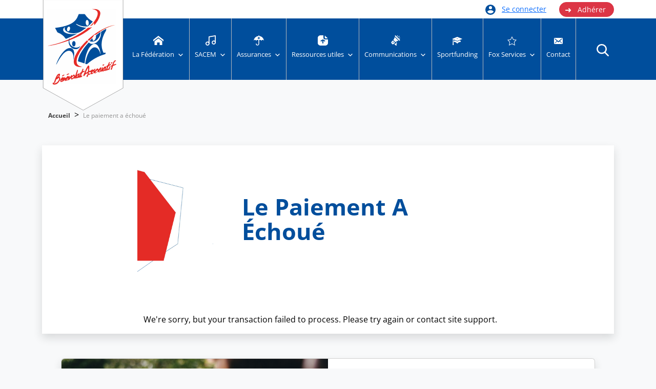

--- FILE ---
content_type: text/html; charset=UTF-8
request_url: https://www.benevolat.org/le-paiement-a-echoue/
body_size: 17739
content:
<!doctype html>
<html lang="fr">
  <head>
    <!-- Google Tag Manager -->
<script>(function(w,d,s,l,i){w[l]=w[l]||[];w[l].push({'gtm.start':
new Date().getTime(),event:'gtm.js'});var f=d.getElementsByTagName(s)[0],
j=d.createElement(s),dl=l!='dataLayer'?'&l='+l:'';j.async=true;j.src=
'https://www.googletagmanager.com/gtm.js?id='+i+dl;f.parentNode.insertBefore(j,f);
})(window,document,'script','dataLayer','GTM-M2JDVJK');</script>
<!-- End Google Tag Manager -->
    <meta charset="utf-8">
    <meta name="viewport" content="width=device-width, initial-scale=1">
    <title>Le paiement a échoué | FFBA</title>
    <link href="https://cdn.jsdelivr.net/npm/bootstrap@5.3.0-alpha1/dist/css/bootstrap.min.css" rel="stylesheet" integrity="sha384-GLhlTQ8iRABdZLl6O3oVMWSktQOp6b7In1Zl3/Jr59b6EGGoI1aFkw7cmDA6j6gD" crossorigin="anonymous">
    <link rel="stylesheet" href="https://cdn.jsdelivr.net/npm/bootstrap-print-css/css/bootstrap-print.min.css" media="print">
    <title>Le paiement a échoué - FFBA</title>

		<!-- All in One SEO 4.9.3 - aioseo.com -->
	<meta name="description" content="We&#039;re sorry, but your transaction failed to process. Please try again or contact site support." />
	<meta name="robots" content="max-image-preview:large" />
	<link rel="canonical" href="https://www.benevolat.org/le-paiement-a-echoue/" />
	<meta name="generator" content="All in One SEO (AIOSEO) 4.9.3" />
		<meta property="og:locale" content="fr_FR" />
		<meta property="og:site_name" content="FFBA -" />
		<meta property="og:type" content="article" />
		<meta property="og:title" content="Le paiement a échoué - FFBA" />
		<meta property="og:description" content="We&#039;re sorry, but your transaction failed to process. Please try again or contact site support." />
		<meta property="og:url" content="https://www.benevolat.org/le-paiement-a-echoue/" />
		<meta property="article:published_time" content="2023-03-27T09:36:21+00:00" />
		<meta property="article:modified_time" content="2023-03-27T09:36:21+00:00" />
		<meta property="article:publisher" content="https://www.facebook.com/benevolat.associatif.org" />
		<meta name="twitter:card" content="summary_large_image" />
		<meta name="twitter:title" content="Le paiement a échoué - FFBA" />
		<meta name="twitter:description" content="We&#039;re sorry, but your transaction failed to process. Please try again or contact site support." />
		<script type="application/ld+json" class="aioseo-schema">
			{"@context":"https:\/\/schema.org","@graph":[{"@type":"BreadcrumbList","@id":"https:\/\/www.benevolat.org\/le-paiement-a-echoue\/#breadcrumblist","itemListElement":[{"@type":"ListItem","@id":"https:\/\/www.benevolat.org#listItem","position":1,"name":"Home","item":"https:\/\/www.benevolat.org","nextItem":{"@type":"ListItem","@id":"https:\/\/www.benevolat.org\/le-paiement-a-echoue\/#listItem","name":"Le paiement a \u00e9chou\u00e9"}},{"@type":"ListItem","@id":"https:\/\/www.benevolat.org\/le-paiement-a-echoue\/#listItem","position":2,"name":"Le paiement a \u00e9chou\u00e9","previousItem":{"@type":"ListItem","@id":"https:\/\/www.benevolat.org#listItem","name":"Home"}}]},{"@type":"Organization","@id":"https:\/\/www.benevolat.org\/#organization","name":"FFBA","url":"https:\/\/www.benevolat.org\/","telephone":"+33389433644","logo":{"@type":"ImageObject","url":"https:\/\/www.benevolat.org\/wp-content\/uploads\/2025\/02\/logo-FFBA.svg","@id":"https:\/\/www.benevolat.org\/le-paiement-a-echoue\/#organizationLogo"},"image":{"@id":"https:\/\/www.benevolat.org\/le-paiement-a-echoue\/#organizationLogo"},"sameAs":["https:\/\/www.facebook.com\/benevolat.associatif.org","https:\/\/www.instagram.com\/federationfrancaisedubenevolat\/"]},{"@type":"WebPage","@id":"https:\/\/www.benevolat.org\/le-paiement-a-echoue\/#webpage","url":"https:\/\/www.benevolat.org\/le-paiement-a-echoue\/","name":"Le paiement a \u00e9chou\u00e9 - FFBA","description":"We're sorry, but your transaction failed to process. Please try again or contact site support.","inLanguage":"fr-FR","isPartOf":{"@id":"https:\/\/www.benevolat.org\/#website"},"breadcrumb":{"@id":"https:\/\/www.benevolat.org\/le-paiement-a-echoue\/#breadcrumblist"},"datePublished":"2023-03-27T09:36:21+00:00","dateModified":"2023-03-27T09:36:21+00:00"},{"@type":"WebSite","@id":"https:\/\/www.benevolat.org\/#website","url":"https:\/\/www.benevolat.org\/","name":"Site FFBA v3","inLanguage":"fr-FR","publisher":{"@id":"https:\/\/www.benevolat.org\/#organization"}}]}
		</script>
		<!-- All in One SEO -->

<link rel='dns-prefetch' href='//js.stripe.com' />
<link rel='dns-prefetch' href='//checkout.stripe.com' />
<link rel="alternate" type="application/rss+xml" title="FFBA &raquo; Flux" href="https://www.benevolat.org/feed/" />
<link rel="alternate" type="application/rss+xml" title="FFBA &raquo; Flux des commentaires" href="https://www.benevolat.org/comments/feed/" />
<script id="wpp-js" src="https://www.benevolat.org/wp-content/plugins/wordpress-popular-posts/assets/js/wpp.min.js?ver=7.3.6" data-sampling="1" data-sampling-rate="100" data-api-url="https://www.benevolat.org/wp-json/wordpress-popular-posts" data-post-id="4794" data-token="04fba8cc99" data-lang="0" data-debug="0"></script>
<style type="text/css">.brave_popup{display:none}</style><script data-no-optimize="1"> var brave_popup_data = {}; var bravepop_emailValidation=false; var brave_popup_videos = {};  var brave_popup_formData = {};var brave_popup_adminUser = false; var brave_popup_pageInfo = {"type":"single","pageID":4794,"singleType":"page"};  var bravepop_emailSuggestions={};</script><link rel="alternate" title="oEmbed (JSON)" type="application/json+oembed" href="https://www.benevolat.org/wp-json/oembed/1.0/embed?url=https%3A%2F%2Fwww.benevolat.org%2Fle-paiement-a-echoue%2F" />
<link rel="alternate" title="oEmbed (XML)" type="text/xml+oembed" href="https://www.benevolat.org/wp-json/oembed/1.0/embed?url=https%3A%2F%2Fwww.benevolat.org%2Fle-paiement-a-echoue%2F&#038;format=xml" />
		<!-- This site uses the Google Analytics by MonsterInsights plugin v9.11.1 - Using Analytics tracking - https://www.monsterinsights.com/ -->
		<!-- Remarque : MonsterInsights n’est actuellement pas configuré sur ce site. Le propriétaire doit authentifier son compte Google Analytics dans les réglages de MonsterInsights.  -->
					<!-- No tracking code set -->
				<!-- / Google Analytics by MonsterInsights -->
		<style id='wp-img-auto-sizes-contain-inline-css'>
img:is([sizes=auto i],[sizes^="auto," i]){contain-intrinsic-size:3000px 1500px}
/*# sourceURL=wp-img-auto-sizes-contain-inline-css */
</style>
<link rel='stylesheet' id='formidable-css' href='https://www.benevolat.org/wp-content/plugins/formidable/css/formidableforms.css?ver=1132127' media='all' />
<style id='wp-emoji-styles-inline-css'>

	img.wp-smiley, img.emoji {
		display: inline !important;
		border: none !important;
		box-shadow: none !important;
		height: 1em !important;
		width: 1em !important;
		margin: 0 0.07em !important;
		vertical-align: -0.1em !important;
		background: none !important;
		padding: 0 !important;
	}
/*# sourceURL=wp-emoji-styles-inline-css */
</style>
<style id='wp-block-library-inline-css'>
:root{--wp-block-synced-color:#7a00df;--wp-block-synced-color--rgb:122,0,223;--wp-bound-block-color:var(--wp-block-synced-color);--wp-editor-canvas-background:#ddd;--wp-admin-theme-color:#007cba;--wp-admin-theme-color--rgb:0,124,186;--wp-admin-theme-color-darker-10:#006ba1;--wp-admin-theme-color-darker-10--rgb:0,107,160.5;--wp-admin-theme-color-darker-20:#005a87;--wp-admin-theme-color-darker-20--rgb:0,90,135;--wp-admin-border-width-focus:2px}@media (min-resolution:192dpi){:root{--wp-admin-border-width-focus:1.5px}}.wp-element-button{cursor:pointer}:root .has-very-light-gray-background-color{background-color:#eee}:root .has-very-dark-gray-background-color{background-color:#313131}:root .has-very-light-gray-color{color:#eee}:root .has-very-dark-gray-color{color:#313131}:root .has-vivid-green-cyan-to-vivid-cyan-blue-gradient-background{background:linear-gradient(135deg,#00d084,#0693e3)}:root .has-purple-crush-gradient-background{background:linear-gradient(135deg,#34e2e4,#4721fb 50%,#ab1dfe)}:root .has-hazy-dawn-gradient-background{background:linear-gradient(135deg,#faaca8,#dad0ec)}:root .has-subdued-olive-gradient-background{background:linear-gradient(135deg,#fafae1,#67a671)}:root .has-atomic-cream-gradient-background{background:linear-gradient(135deg,#fdd79a,#004a59)}:root .has-nightshade-gradient-background{background:linear-gradient(135deg,#330968,#31cdcf)}:root .has-midnight-gradient-background{background:linear-gradient(135deg,#020381,#2874fc)}:root{--wp--preset--font-size--normal:16px;--wp--preset--font-size--huge:42px}.has-regular-font-size{font-size:1em}.has-larger-font-size{font-size:2.625em}.has-normal-font-size{font-size:var(--wp--preset--font-size--normal)}.has-huge-font-size{font-size:var(--wp--preset--font-size--huge)}.has-text-align-center{text-align:center}.has-text-align-left{text-align:left}.has-text-align-right{text-align:right}.has-fit-text{white-space:nowrap!important}#end-resizable-editor-section{display:none}.aligncenter{clear:both}.items-justified-left{justify-content:flex-start}.items-justified-center{justify-content:center}.items-justified-right{justify-content:flex-end}.items-justified-space-between{justify-content:space-between}.screen-reader-text{border:0;clip-path:inset(50%);height:1px;margin:-1px;overflow:hidden;padding:0;position:absolute;width:1px;word-wrap:normal!important}.screen-reader-text:focus{background-color:#ddd;clip-path:none;color:#444;display:block;font-size:1em;height:auto;left:5px;line-height:normal;padding:15px 23px 14px;text-decoration:none;top:5px;width:auto;z-index:100000}html :where(.has-border-color){border-style:solid}html :where([style*=border-top-color]){border-top-style:solid}html :where([style*=border-right-color]){border-right-style:solid}html :where([style*=border-bottom-color]){border-bottom-style:solid}html :where([style*=border-left-color]){border-left-style:solid}html :where([style*=border-width]){border-style:solid}html :where([style*=border-top-width]){border-top-style:solid}html :where([style*=border-right-width]){border-right-style:solid}html :where([style*=border-bottom-width]){border-bottom-style:solid}html :where([style*=border-left-width]){border-left-style:solid}html :where(img[class*=wp-image-]){height:auto;max-width:100%}:where(figure){margin:0 0 1em}html :where(.is-position-sticky){--wp-admin--admin-bar--position-offset:var(--wp-admin--admin-bar--height,0px)}@media screen and (max-width:600px){html :where(.is-position-sticky){--wp-admin--admin-bar--position-offset:0px}}

/*# sourceURL=wp-block-library-inline-css */
</style><style id='global-styles-inline-css'>
:root{--wp--preset--aspect-ratio--square: 1;--wp--preset--aspect-ratio--4-3: 4/3;--wp--preset--aspect-ratio--3-4: 3/4;--wp--preset--aspect-ratio--3-2: 3/2;--wp--preset--aspect-ratio--2-3: 2/3;--wp--preset--aspect-ratio--16-9: 16/9;--wp--preset--aspect-ratio--9-16: 9/16;--wp--preset--color--black: #000000;--wp--preset--color--cyan-bluish-gray: #abb8c3;--wp--preset--color--white: #ffffff;--wp--preset--color--pale-pink: #f78da7;--wp--preset--color--vivid-red: #cf2e2e;--wp--preset--color--luminous-vivid-orange: #ff6900;--wp--preset--color--luminous-vivid-amber: #fcb900;--wp--preset--color--light-green-cyan: #7bdcb5;--wp--preset--color--vivid-green-cyan: #00d084;--wp--preset--color--pale-cyan-blue: #8ed1fc;--wp--preset--color--vivid-cyan-blue: #0693e3;--wp--preset--color--vivid-purple: #9b51e0;--wp--preset--color--accent: #cd2653;--wp--preset--color--primary: #000000;--wp--preset--color--secondary: #6d6d6d;--wp--preset--color--subtle-background: #dcd7ca;--wp--preset--color--background: #f5efe0;--wp--preset--gradient--vivid-cyan-blue-to-vivid-purple: linear-gradient(135deg,rgb(6,147,227) 0%,rgb(155,81,224) 100%);--wp--preset--gradient--light-green-cyan-to-vivid-green-cyan: linear-gradient(135deg,rgb(122,220,180) 0%,rgb(0,208,130) 100%);--wp--preset--gradient--luminous-vivid-amber-to-luminous-vivid-orange: linear-gradient(135deg,rgb(252,185,0) 0%,rgb(255,105,0) 100%);--wp--preset--gradient--luminous-vivid-orange-to-vivid-red: linear-gradient(135deg,rgb(255,105,0) 0%,rgb(207,46,46) 100%);--wp--preset--gradient--very-light-gray-to-cyan-bluish-gray: linear-gradient(135deg,rgb(238,238,238) 0%,rgb(169,184,195) 100%);--wp--preset--gradient--cool-to-warm-spectrum: linear-gradient(135deg,rgb(74,234,220) 0%,rgb(151,120,209) 20%,rgb(207,42,186) 40%,rgb(238,44,130) 60%,rgb(251,105,98) 80%,rgb(254,248,76) 100%);--wp--preset--gradient--blush-light-purple: linear-gradient(135deg,rgb(255,206,236) 0%,rgb(152,150,240) 100%);--wp--preset--gradient--blush-bordeaux: linear-gradient(135deg,rgb(254,205,165) 0%,rgb(254,45,45) 50%,rgb(107,0,62) 100%);--wp--preset--gradient--luminous-dusk: linear-gradient(135deg,rgb(255,203,112) 0%,rgb(199,81,192) 50%,rgb(65,88,208) 100%);--wp--preset--gradient--pale-ocean: linear-gradient(135deg,rgb(255,245,203) 0%,rgb(182,227,212) 50%,rgb(51,167,181) 100%);--wp--preset--gradient--electric-grass: linear-gradient(135deg,rgb(202,248,128) 0%,rgb(113,206,126) 100%);--wp--preset--gradient--midnight: linear-gradient(135deg,rgb(2,3,129) 0%,rgb(40,116,252) 100%);--wp--preset--font-size--small: 18px;--wp--preset--font-size--medium: 20px;--wp--preset--font-size--large: 26.25px;--wp--preset--font-size--x-large: 42px;--wp--preset--font-size--normal: 21px;--wp--preset--font-size--larger: 32px;--wp--preset--spacing--20: 0.44rem;--wp--preset--spacing--30: 0.67rem;--wp--preset--spacing--40: 1rem;--wp--preset--spacing--50: 1.5rem;--wp--preset--spacing--60: 2.25rem;--wp--preset--spacing--70: 3.38rem;--wp--preset--spacing--80: 5.06rem;--wp--preset--shadow--natural: 6px 6px 9px rgba(0, 0, 0, 0.2);--wp--preset--shadow--deep: 12px 12px 50px rgba(0, 0, 0, 0.4);--wp--preset--shadow--sharp: 6px 6px 0px rgba(0, 0, 0, 0.2);--wp--preset--shadow--outlined: 6px 6px 0px -3px rgb(255, 255, 255), 6px 6px rgb(0, 0, 0);--wp--preset--shadow--crisp: 6px 6px 0px rgb(0, 0, 0);}:where(.is-layout-flex){gap: 0.5em;}:where(.is-layout-grid){gap: 0.5em;}body .is-layout-flex{display: flex;}.is-layout-flex{flex-wrap: wrap;align-items: center;}.is-layout-flex > :is(*, div){margin: 0;}body .is-layout-grid{display: grid;}.is-layout-grid > :is(*, div){margin: 0;}:where(.wp-block-columns.is-layout-flex){gap: 2em;}:where(.wp-block-columns.is-layout-grid){gap: 2em;}:where(.wp-block-post-template.is-layout-flex){gap: 1.25em;}:where(.wp-block-post-template.is-layout-grid){gap: 1.25em;}.has-black-color{color: var(--wp--preset--color--black) !important;}.has-cyan-bluish-gray-color{color: var(--wp--preset--color--cyan-bluish-gray) !important;}.has-white-color{color: var(--wp--preset--color--white) !important;}.has-pale-pink-color{color: var(--wp--preset--color--pale-pink) !important;}.has-vivid-red-color{color: var(--wp--preset--color--vivid-red) !important;}.has-luminous-vivid-orange-color{color: var(--wp--preset--color--luminous-vivid-orange) !important;}.has-luminous-vivid-amber-color{color: var(--wp--preset--color--luminous-vivid-amber) !important;}.has-light-green-cyan-color{color: var(--wp--preset--color--light-green-cyan) !important;}.has-vivid-green-cyan-color{color: var(--wp--preset--color--vivid-green-cyan) !important;}.has-pale-cyan-blue-color{color: var(--wp--preset--color--pale-cyan-blue) !important;}.has-vivid-cyan-blue-color{color: var(--wp--preset--color--vivid-cyan-blue) !important;}.has-vivid-purple-color{color: var(--wp--preset--color--vivid-purple) !important;}.has-black-background-color{background-color: var(--wp--preset--color--black) !important;}.has-cyan-bluish-gray-background-color{background-color: var(--wp--preset--color--cyan-bluish-gray) !important;}.has-white-background-color{background-color: var(--wp--preset--color--white) !important;}.has-pale-pink-background-color{background-color: var(--wp--preset--color--pale-pink) !important;}.has-vivid-red-background-color{background-color: var(--wp--preset--color--vivid-red) !important;}.has-luminous-vivid-orange-background-color{background-color: var(--wp--preset--color--luminous-vivid-orange) !important;}.has-luminous-vivid-amber-background-color{background-color: var(--wp--preset--color--luminous-vivid-amber) !important;}.has-light-green-cyan-background-color{background-color: var(--wp--preset--color--light-green-cyan) !important;}.has-vivid-green-cyan-background-color{background-color: var(--wp--preset--color--vivid-green-cyan) !important;}.has-pale-cyan-blue-background-color{background-color: var(--wp--preset--color--pale-cyan-blue) !important;}.has-vivid-cyan-blue-background-color{background-color: var(--wp--preset--color--vivid-cyan-blue) !important;}.has-vivid-purple-background-color{background-color: var(--wp--preset--color--vivid-purple) !important;}.has-black-border-color{border-color: var(--wp--preset--color--black) !important;}.has-cyan-bluish-gray-border-color{border-color: var(--wp--preset--color--cyan-bluish-gray) !important;}.has-white-border-color{border-color: var(--wp--preset--color--white) !important;}.has-pale-pink-border-color{border-color: var(--wp--preset--color--pale-pink) !important;}.has-vivid-red-border-color{border-color: var(--wp--preset--color--vivid-red) !important;}.has-luminous-vivid-orange-border-color{border-color: var(--wp--preset--color--luminous-vivid-orange) !important;}.has-luminous-vivid-amber-border-color{border-color: var(--wp--preset--color--luminous-vivid-amber) !important;}.has-light-green-cyan-border-color{border-color: var(--wp--preset--color--light-green-cyan) !important;}.has-vivid-green-cyan-border-color{border-color: var(--wp--preset--color--vivid-green-cyan) !important;}.has-pale-cyan-blue-border-color{border-color: var(--wp--preset--color--pale-cyan-blue) !important;}.has-vivid-cyan-blue-border-color{border-color: var(--wp--preset--color--vivid-cyan-blue) !important;}.has-vivid-purple-border-color{border-color: var(--wp--preset--color--vivid-purple) !important;}.has-vivid-cyan-blue-to-vivid-purple-gradient-background{background: var(--wp--preset--gradient--vivid-cyan-blue-to-vivid-purple) !important;}.has-light-green-cyan-to-vivid-green-cyan-gradient-background{background: var(--wp--preset--gradient--light-green-cyan-to-vivid-green-cyan) !important;}.has-luminous-vivid-amber-to-luminous-vivid-orange-gradient-background{background: var(--wp--preset--gradient--luminous-vivid-amber-to-luminous-vivid-orange) !important;}.has-luminous-vivid-orange-to-vivid-red-gradient-background{background: var(--wp--preset--gradient--luminous-vivid-orange-to-vivid-red) !important;}.has-very-light-gray-to-cyan-bluish-gray-gradient-background{background: var(--wp--preset--gradient--very-light-gray-to-cyan-bluish-gray) !important;}.has-cool-to-warm-spectrum-gradient-background{background: var(--wp--preset--gradient--cool-to-warm-spectrum) !important;}.has-blush-light-purple-gradient-background{background: var(--wp--preset--gradient--blush-light-purple) !important;}.has-blush-bordeaux-gradient-background{background: var(--wp--preset--gradient--blush-bordeaux) !important;}.has-luminous-dusk-gradient-background{background: var(--wp--preset--gradient--luminous-dusk) !important;}.has-pale-ocean-gradient-background{background: var(--wp--preset--gradient--pale-ocean) !important;}.has-electric-grass-gradient-background{background: var(--wp--preset--gradient--electric-grass) !important;}.has-midnight-gradient-background{background: var(--wp--preset--gradient--midnight) !important;}.has-small-font-size{font-size: var(--wp--preset--font-size--small) !important;}.has-medium-font-size{font-size: var(--wp--preset--font-size--medium) !important;}.has-large-font-size{font-size: var(--wp--preset--font-size--large) !important;}.has-x-large-font-size{font-size: var(--wp--preset--font-size--x-large) !important;}
/*# sourceURL=global-styles-inline-css */
</style>

<style id='classic-theme-styles-inline-css'>
/*! This file is auto-generated */
.wp-block-button__link{color:#fff;background-color:#32373c;border-radius:9999px;box-shadow:none;text-decoration:none;padding:calc(.667em + 2px) calc(1.333em + 2px);font-size:1.125em}.wp-block-file__button{background:#32373c;color:#fff;text-decoration:none}
/*# sourceURL=/wp-includes/css/classic-themes.min.css */
</style>
<link rel='stylesheet' id='list-last-changes-css' href='https://www.benevolat.org/wp-content/plugins/list-last-changes/css/list-last-changes.css?ver=6.9' media='all' />
<link rel='stylesheet' id='stripe-checkout-button-css' href='https://checkout.stripe.com/v3/checkout/button.css' media='all' />
<link rel='stylesheet' id='simpay-public-css' href='https://www.benevolat.org/wp-content/plugins/wp-simple-pay-pro-3/includes/core/assets/css/simpay-public.min.css?ver=4.16.1' media='all' />
<link rel='stylesheet' id='simpay-public-pro-css' href='https://www.benevolat.org/wp-content/plugins/wp-simple-pay-pro-3/includes/pro/assets/css/simpay-public-pro.min.css?ver=4.16.1' media='all' />
<link rel='stylesheet' id='megamenu-css' href='https://www.benevolat.org/wp-content/uploads/maxmegamenu/style.css?ver=71e273' media='all' />
<link rel='stylesheet' id='dashicons-css' href='https://www.benevolat.org/wp-includes/css/dashicons.min.css?ver=6.9' media='all' />
<link rel='stylesheet' id='megamenu-genericons-css' href='https://www.benevolat.org/wp-content/plugins/megamenu-pro/icons/genericons/genericons/genericons.css?ver=2.4.2' media='all' />
<link rel='stylesheet' id='megamenu-fontawesome6-css' href='https://www.benevolat.org/wp-content/plugins/megamenu-pro/icons/fontawesome6/css/all.min.css?ver=2.4.2' media='all' />
<link rel='stylesheet' id='wordpress-popular-posts-css-css' href='https://www.benevolat.org/wp-content/plugins/wordpress-popular-posts/assets/css/wpp.css?ver=7.3.6' media='all' />
<link rel='stylesheet' id='twentytwenty-style-css' href='https://www.benevolat.org/wp-content/themes/scheremala/style.css?ver=1.0' media='all' />
<style id='twentytwenty-style-inline-css'>
.color-accent,.color-accent-hover:hover,.color-accent-hover:focus,:root .has-accent-color,.has-drop-cap:not(:focus):first-letter,.wp-block-button.is-style-outline,a { color: #cd2653; }blockquote,.border-color-accent,.border-color-accent-hover:hover,.border-color-accent-hover:focus { border-color: #cd2653; }button,.button,.faux-button,.wp-block-button__link,.wp-block-file .wp-block-file__button,input[type="button"],input[type="reset"],input[type="submit"],.bg-accent,.bg-accent-hover:hover,.bg-accent-hover:focus,:root .has-accent-background-color,.comment-reply-link { background-color: #cd2653; }.fill-children-accent,.fill-children-accent * { fill: #cd2653; }body,.entry-title a,:root .has-primary-color { color: #000000; }:root .has-primary-background-color { background-color: #000000; }cite,figcaption,.wp-caption-text,.post-meta,.entry-content .wp-block-archives li,.entry-content .wp-block-categories li,.entry-content .wp-block-latest-posts li,.wp-block-latest-comments__comment-date,.wp-block-latest-posts__post-date,.wp-block-embed figcaption,.wp-block-image figcaption,.wp-block-pullquote cite,.comment-metadata,.comment-respond .comment-notes,.comment-respond .logged-in-as,.pagination .dots,.entry-content hr:not(.has-background),hr.styled-separator,:root .has-secondary-color { color: #6d6d6d; }:root .has-secondary-background-color { background-color: #6d6d6d; }pre,fieldset,input,textarea,table,table *,hr { border-color: #dcd7ca; }caption,code,code,kbd,samp,.wp-block-table.is-style-stripes tbody tr:nth-child(odd),:root .has-subtle-background-background-color { background-color: #dcd7ca; }.wp-block-table.is-style-stripes { border-bottom-color: #dcd7ca; }.wp-block-latest-posts.is-grid li { border-top-color: #dcd7ca; }:root .has-subtle-background-color { color: #dcd7ca; }body:not(.overlay-header) .primary-menu > li > a,body:not(.overlay-header) .primary-menu > li > .icon,.modal-menu a,.footer-menu a, .footer-widgets a,#site-footer .wp-block-button.is-style-outline,.wp-block-pullquote:before,.singular:not(.overlay-header) .entry-header a,.archive-header a,.header-footer-group .color-accent,.header-footer-group .color-accent-hover:hover { color: #cd2653; }.social-icons a,#site-footer button:not(.toggle),#site-footer .button,#site-footer .faux-button,#site-footer .wp-block-button__link,#site-footer .wp-block-file__button,#site-footer input[type="button"],#site-footer input[type="reset"],#site-footer input[type="submit"] { background-color: #cd2653; }.header-footer-group,body:not(.overlay-header) #site-header .toggle,.menu-modal .toggle { color: #000000; }body:not(.overlay-header) .primary-menu ul { background-color: #000000; }body:not(.overlay-header) .primary-menu > li > ul:after { border-bottom-color: #000000; }body:not(.overlay-header) .primary-menu ul ul:after { border-left-color: #000000; }.site-description,body:not(.overlay-header) .toggle-inner .toggle-text,.widget .post-date,.widget .rss-date,.widget_archive li,.widget_categories li,.widget cite,.widget_pages li,.widget_meta li,.widget_nav_menu li,.powered-by-wordpress,.to-the-top,.singular .entry-header .post-meta,.singular:not(.overlay-header) .entry-header .post-meta a { color: #6d6d6d; }.header-footer-group pre,.header-footer-group fieldset,.header-footer-group input,.header-footer-group textarea,.header-footer-group table,.header-footer-group table *,.footer-nav-widgets-wrapper,#site-footer,.menu-modal nav *,.footer-widgets-outer-wrapper,.footer-top { border-color: #dcd7ca; }.header-footer-group table caption,body:not(.overlay-header) .header-inner .toggle-wrapper::before { background-color: #dcd7ca; }
/*# sourceURL=twentytwenty-style-inline-css */
</style>
<link rel='stylesheet' id='twentytwenty-print-style-css' href='https://www.benevolat.org/wp-content/themes/scheremala/print.css?ver=1.0' media='print' />
<script src="https://www.benevolat.org/wp-includes/js/jquery/jquery.min.js?ver=3.7.1" id="jquery-core-js"></script>
<script src="https://www.benevolat.org/wp-includes/js/jquery/jquery-migrate.min.js?ver=3.4.1" id="jquery-migrate-js"></script>
<script src="https://www.benevolat.org/wp-content/themes/scheremala/assets/js/index.js?ver=1.0" id="twentytwenty-js-js" async></script>
<link rel="https://api.w.org/" href="https://www.benevolat.org/wp-json/" /><link rel="alternate" title="JSON" type="application/json" href="https://www.benevolat.org/wp-json/wp/v2/pages/4794" /><link rel="EditURI" type="application/rsd+xml" title="RSD" href="https://www.benevolat.org/xmlrpc.php?rsd" />
<meta name="generator" content="WordPress 6.9" />
<link rel='shortlink' href='https://www.benevolat.org/?p=4794' />
<meta name="viewport" content="width=device-width, minimum-scale=1" /><script>document.documentElement.className += " js";</script>
            <style id="wpp-loading-animation-styles">@-webkit-keyframes bgslide{from{background-position-x:0}to{background-position-x:-200%}}@keyframes bgslide{from{background-position-x:0}to{background-position-x:-200%}}.wpp-widget-block-placeholder,.wpp-shortcode-placeholder{margin:0 auto;width:60px;height:3px;background:#dd3737;background:linear-gradient(90deg,#dd3737 0%,#571313 10%,#dd3737 100%);background-size:200% auto;border-radius:3px;-webkit-animation:bgslide 1s infinite linear;animation:bgslide 1s infinite linear}</style>
            	<script>document.documentElement.className = document.documentElement.className.replace( 'no-js', 'js' );</script>
	<style type="text/css">/** Mega Menu CSS: fs **/</style>
     
    <!-- <link rel="stylesheet" href="https://www.benevolat.org/wp-content/themes/scheremala/style.css"> -->
    <!-- <link rel="stylesheet" media="screen and (min-width: 701px) and (max-width: 1150px)" href="https://www.benevolat.org/wp-content/themes/scheremala/style-tablette.css"> -->
    <link rel="stylesheet" media="screen and (min-width: 200px) and (max-width: 700px)" href="https://www.benevolat.org/wp-content/themes/scheremala/style-mobile.css">
    <style media="print">
        body {
            font-family: "Times New Roman", serif !important;
        }
    </style>
    <link rel='stylesheet' id='bravepop_front_css-css' href='https://www.benevolat.org/wp-content/plugins/brave-popup-builder/assets/css/frontend.min.css?ver=6.9' media='all' />
</head>
<body class="bg-light">
    <!-- Google Tag Manager (noscript) -->
<noscript><iframe src="https://www.googletagmanager.com/ns.html?id=GTM-M2JDVJK" height="0" width="0" style="display:none;visibility:hidden"></iframe></noscript>
<!-- End Google Tag Manager (noscript) -->
   
  <div class="arti text-end ">
	<div class="container">			 
		<div class=" text-end d-md-block d-none">
			<a type="button" class="btn me-2 text-primary" href="https://dossier.benevolat.org/">
				<img src="https://www.benevolat.org/wp-content/themes/scheremala/images/bouton-de-compte-rond-avec-lutilisateur-a-linterieur.svg" class="me-2">
				<span>Se connecter</span>
			</a>
			<a type="button" class="btn btn-danger rounded-5 py-0 my-auto"href="/adherez">
			   <i>➜</i> Adhérer
			</a>
		</div>
	 </div>
  </div>



<!-- site-header-->
<header class="site-header d-print-none">

									
        <nav id="menu-site" class="navbar navbar-expand-md mx-auto navbar-light py-3 py-md-0">  
        <div class="container container-fluid">
											  										<!-- logo -->                
<a id="logo_ffba" class="navbar-brand" href="/">
    <img src="https://www.benevolat.org/wp-content/themes/scheremala/images/logo-FFBA.svg">
</a>                
<!-- /logo -->
            <!-- Menu -->
               
              
                 <!-- Accès dossier --> 
                 <div id="user">
                        <a href="https://dossier.benevolat.org/">
                            <img src="https://www.benevolat.org/wp-content/themes/scheremala/images/user.png" class="d-md-none d-inline user" >
                        </a>
                    </div>  
                
                <div id="menuCollapse" class="collapse navbar-collapse">
                    <div id="mega-menu-wrap-primary" class="mega-menu-wrap"><div class="mega-menu-toggle"><div class="mega-toggle-blocks-left"></div><div class="mega-toggle-blocks-center"></div><div class="mega-toggle-blocks-right"><div class='mega-toggle-block mega-menu-toggle-animated-block mega-toggle-block-0' id='mega-toggle-block-0'><button aria-label="Menu" class="mega-toggle-animated mega-toggle-animated-slider" type="button" aria-expanded="false">
                  <span class="mega-toggle-animated-box">
                    <span class="mega-toggle-animated-inner"></span>
                  </span>
                </button></div></div></div><ul id="mega-menu-primary" class="mega-menu max-mega-menu mega-menu-horizontal mega-no-js" data-event="hover_intent" data-effect="fade_up" data-effect-speed="200" data-effect-mobile="slide_right" data-effect-speed-mobile="200" data-mobile-force-width="false" data-second-click="go" data-document-click="collapse" data-vertical-behaviour="standard" data-breakpoint="1024" data-unbind="true" data-mobile-state="collapse_all" data-mobile-direction="vertical" data-hover-intent-timeout="300" data-hover-intent-interval="100" data-overlay-desktop="false" data-overlay-mobile="false"><li class="mega-menu-item mega-menu-item-type-post_type mega-menu-item-object-page mega-menu-item-has-children mega-align-bottom-left mega-menu-flyout mega-has-icon mega-icon-top mega-menu-item-4840" id="mega-menu-item-4840"><a class="mega-custom-icon mega-menu-link" href="https://www.benevolat.org/qui-sommes-nous/" aria-expanded="false" tabindex="0"><span class='mega-title-below'>La Fédération</span><span class="mega-indicator" aria-hidden="true"></span></a>
<ul class="mega-sub-menu">
<li class="mega-menu-item mega-menu-item-type-post_type mega-menu-item-object-page mega-menu-item-3654" id="mega-menu-item-3654"><a class="mega-menu-link" href="https://www.benevolat.org/qui-sommes-nous/">Qui sommes-nous ?</a></li><li class="mega-menu-item mega-menu-item-type-post_type mega-menu-item-object-page mega-menu-item-3655" id="mega-menu-item-3655"><a class="mega-menu-link" href="https://www.benevolat.org/reconnaissance-du-benevolat/">Reconnaissance du bénévolat</a></li><li class="mega-menu-item mega-menu-item-type-post_type mega-menu-item-object-page mega-menu-item-6409" id="mega-menu-item-6409"><a class="mega-menu-link" href="https://www.benevolat.org/pins3/">Commandez les pins</a></li><li class="mega-menu-item mega-menu-item-type-post_type mega-menu-item-object-page mega-menu-item-3656" id="mega-menu-item-3656"><a class="mega-menu-link" href="https://www.benevolat.org/nos-autres-services/">Nos autres services</a></li><li class="mega-menu-item mega-menu-item-type-post_type mega-menu-item-object-page mega-menu-item-has-children mega-menu-item-5697" id="mega-menu-item-5697"><a class="mega-menu-link" href="https://www.benevolat.org/mouv/" aria-expanded="false">Associés<span class="mega-indicator" aria-hidden="true"></span></a>
	<ul class="mega-sub-menu">
<li class="mega-filter mega-invert100 mega-menu-item mega-menu-item-type-custom mega-menu-item-object-custom mega-menu-item-4803 filter invert100" id="mega-menu-item-4803"><a class="mega-menu-link" href="https://ffdsb.org/">Fédération des Donneurs de sang</a></li><li class="mega-menu-item mega-menu-item-type-custom mega-menu-item-object-custom mega-menu-item-4804" id="mega-menu-item-4804"><a class="mega-menu-link" href="https://www.udai.fr/">UDAI-URABA</a></li><li class="mega-menu-item mega-menu-item-type-custom mega-menu-item-object-custom mega-menu-item-4805" id="mega-menu-item-4805"><a class="mega-menu-link" href="https://www.benevolat.org/partenariat-alliance/">Partenaire "Alliance"</a></li><li class="mega-menu-item mega-menu-item-type-custom mega-menu-item-object-custom mega-menu-item-4806" id="mega-menu-item-4806"><a class="mega-menu-link" href="https://www.jumeaux-et-plus.fr/">Fédération Jumeaux et Plus</a></li><li class="mega-menu-item mega-menu-item-type-custom mega-menu-item-object-custom mega-menu-item-4807" id="mega-menu-item-4807"><a class="mega-menu-link" href="https://on2h.fr/">Organisation Nationale de Hip-Hop</a></li><li class="mega-menu-item mega-menu-item-type-custom mega-menu-item-object-custom mega-menu-item-4808" id="mega-menu-item-4808"><a class="mega-menu-link" href="https://mouvement-regional-de-defense-du-benevolat-et-de-la-vie-associa.webnode.fr/">MRDBVA</a></li><li class="mega-menu-item mega-menu-item-type-post_type mega-menu-item-object-page mega-menu-item-4930" id="mega-menu-item-4930"><a class="mega-menu-link" href="https://www.benevolat.org/partenaires/">Nos Partenaires</a></li>	</ul>
</li></ul>
</li><li class="mega-largeur-sacem mega-menu-item mega-menu-item-type-post_type mega-menu-item-object-page mega-menu-item-has-children mega-align-bottom-left mega-menu-flyout mega-has-icon mega-icon-top mega-menu-item-3646 largeur-sacem" id="mega-menu-item-3646"><a class="mega-custom-icon mega-menu-link" href="https://www.benevolat.org/sacem/" aria-expanded="false" tabindex="0"><span class='mega-title-below'>SACEM</span><span class="mega-indicator" aria-hidden="true"></span></a>
<ul class="mega-sub-menu">
<li class="mega-menu-item mega-menu-item-type-post_type mega-menu-item-object-page mega-menu-item-4850" id="mega-menu-item-4850"><a class="mega-menu-link" href="https://www.benevolat.org/sacem/">Souscrire la SACEM  proposée par la FFBA</a></li><li class="mega-menu-item mega-menu-item-type-post_type mega-menu-item-object-page mega-menu-item-4849" id="mega-menu-item-4849"><a class="mega-menu-link" href="https://www.benevolat.org/simulation-droits-auteur/">Simulation Droits d’Auteur SACEM-SPRE</a></li><li class="mega-menu-item mega-menu-item-type-custom mega-menu-item-object-custom mega-menu-item-5384" id="mega-menu-item-5384"><a class="mega-menu-link" href="https://documents.benevolat.org/sacd-amateur-baremes-ffba.pdf">SACD : Les tarifs</a></li><li class="mega-menu-item mega-menu-item-type-custom mega-menu-item-object-custom mega-menu-item-5421" id="mega-menu-item-5421"><a class="mega-menu-link" href="https://www.sacd.fr/fr/compagnie-amateur-demander-une-autorisation">SACD : Le site de déclaration</a></li></ul>
</li><li class="mega-menu-item mega-menu-item-type-post_type mega-menu-item-object-page mega-menu-item-has-children mega-align-bottom-left mega-menu-flyout mega-has-icon mega-icon-top mega-menu-item-3653" id="mega-menu-item-3653"><a class="mega-custom-icon mega-menu-link" href="https://www.benevolat.org/assurance/" aria-expanded="false" tabindex="0"><span class='mega-title-below'>Assurances</span><span class="mega-indicator" aria-hidden="true"></span></a>
<ul class="mega-sub-menu">
<li class="mega-menu-item mega-menu-item-type-post_type mega-menu-item-object-page mega-menu-item-3737" id="mega-menu-item-3737"><a class="mega-menu-link" href="https://www.benevolat.org/assurance/">Souscrire l'assurance proposée par la FFBA</a></li><li class="mega-menu-item mega-menu-item-type-post_type mega-menu-item-object-page mega-menu-item-6738" id="mega-menu-item-6738"><a class="mega-menu-link" href="https://www.benevolat.org/simulez-votre-assurance-association/">Simulateur assurance</a></li><li class="mega-menu-item mega-menu-item-type-post_type mega-menu-item-object-page mega-menu-item-6721" id="mega-menu-item-6721"><a class="mega-menu-link" href="https://www.benevolat.org/nous-mettons-les-informations-a-jour/">Licences bénévoles</a></li></ul>
</li><li class="mega-menu-item mega-menu-item-type-post_type mega-menu-item-object-page mega-menu-item-has-children mega-align-bottom-left mega-menu-flyout mega-has-icon mega-icon-top mega-menu-item-3647" id="mega-menu-item-3647"><a class="mega-custom-icon mega-menu-link" href="https://www.benevolat.org/ressources-utiles/" aria-expanded="false" tabindex="0"><span class='mega-title-below'>Ressources utiles</span><span class="mega-indicator" aria-hidden="true"></span></a>
<ul class="mega-sub-menu">
<li class="mega-menu-item mega-menu-item-type-post_type mega-menu-item-object-page mega-menu-item-3750" id="mega-menu-item-3750"><a class="mega-menu-link" href="https://www.benevolat.org/ressources-utiles/">Bienvenue au centre de documentation</a></li><li class="mega-menu-item mega-menu-item-type-post_type mega-menu-item-object-page mega-menu-item-3659" id="mega-menu-item-3659"><a class="mega-menu-link" href="https://www.benevolat.org/creation-association/">Création association</a></li><li class="mega-menu-item mega-menu-item-type-post_type mega-menu-item-object-page mega-menu-item-4146" id="mega-menu-item-4146"><a class="mega-menu-link" href="https://www.benevolat.org/fonctionnement/">Fonctionnement</a></li><li class="mega-menu-item mega-menu-item-type-post_type mega-menu-item-object-page mega-menu-item-4147" id="mega-menu-item-4147"><a class="mega-menu-link" href="https://www.benevolat.org/activites/">Activités</a></li><li class="mega-menu-item mega-menu-item-type-post_type mega-menu-item-object-page mega-menu-item-4143" id="mega-menu-item-4143"><a class="mega-menu-link" href="https://www.benevolat.org/communication/">Communication</a></li><li class="mega-menu-item mega-menu-item-type-post_type mega-menu-item-object-page mega-menu-item-4142" id="mega-menu-item-4142"><a class="mega-menu-link" href="https://www.benevolat.org/acteurs/">Acteurs</a></li><li class="mega-menu-item mega-menu-item-type-post_type mega-menu-item-object-page mega-menu-item-4145" id="mega-menu-item-4145"><a class="mega-menu-link" href="https://www.benevolat.org/finances/">Finance</a></li><li class="mega-menu-item mega-menu-item-type-post_type mega-menu-item-object-page mega-menu-item-4144" id="mega-menu-item-4144"><a class="mega-menu-link" href="https://www.benevolat.org/juridiques/">Juridiques</a></li><li class="mega-menu-item mega-menu-item-type-custom mega-menu-item-object-custom mega-menu-item-5237" id="mega-menu-item-5237"><a class="mega-menu-link" href="https://www.benevolat.org/documents-a-telecharger/#assurances">Autres documents à télécharger</a></li><li class="mega-menu-item mega-menu-item-type-post_type mega-menu-item-object-page mega-has-icon mega-icon-top mega-menu-item-5693" id="mega-menu-item-5693"><a class="mega-custom-icon mega-menu-link" href="https://www.benevolat.org/formations-2/"><span class='mega-title-below'>Formations</span></a></li></ul>
</li><li class="mega-menu-item mega-menu-item-type-post_type mega-menu-item-object-page mega-menu-item-has-children mega-align-bottom-left mega-menu-flyout mega-has-icon mega-icon-top mega-menu-item-5409" id="mega-menu-item-5409"><a class="mega-custom-icon mega-menu-link" href="https://www.benevolat.org/recapitulatif/" aria-expanded="false" tabindex="0"><span class='mega-title-below'>Communications</span><span class="mega-indicator" aria-hidden="true"></span></a>
<ul class="mega-sub-menu">
<li class="mega-menu-item mega-menu-item-type-post_type mega-menu-item-object-page mega-menu-item-3648" id="mega-menu-item-3648"><a class="mega-menu-link" href="https://www.benevolat.org/actualites/">Actualités associatives</a></li><li class="mega-menu-item mega-menu-item-type-post_type mega-menu-item-object-page mega-menu-item-5410" id="mega-menu-item-5410"><a class="mega-menu-link" href="https://www.benevolat.org/newsletter/archives-newsletters/">Newsletter</a></li></ul>
</li><li class="mega-menu-item mega-menu-item-type-custom mega-menu-item-object-custom mega-align-bottom-left mega-menu-flyout mega-has-icon mega-icon-top mega-menu-item-6371" id="mega-menu-item-6371"><a target="_blank" class="dashicons-welcome-learn-more mega-menu-link" href="https://sportfunding.fr/" tabindex="0"><span class='mega-title-below'>Sportfunding</span></a></li><li class="mega-menu-item mega-menu-item-type-custom mega-menu-item-object-custom mega-menu-item-has-children mega-menu-megamenu mega-menu-grid mega-align-bottom-left mega-menu-grid mega-has-icon mega-icon-top mega-menu-item-5556" id="mega-menu-item-5556"><a class="dashicons-star-empty mega-menu-link" aria-expanded="false" tabindex="0"><span class='mega-title-below'>Fox Services</span><span class="mega-indicator" aria-hidden="true"></span></a>
<ul class="mega-sub-menu" role='presentation'>
<li class="mega-menu-row" id="mega-menu-5556-0">
	<ul class="mega-sub-menu" style='--columns:12' role='presentation'>
<li class="mega-menu-column mega-blanc mega-menu-columns-8-of-12 blanc" style="--span:8" id="mega-menu-5556-0-0">
		<ul class="mega-sub-menu">
<li class="mega-fox mega-foxservice mega-menu-item mega-menu-item-type-post_type mega-menu-item-object-page mega-has-icon mega-icon-left mega-menu-item-6284 fox foxservice" id="mega-menu-item-6284"><a class="mega-custom-icon mega-menu-link" href="https://www.benevolat.org/foxservices-up-meet/"><strong>Fox</strong>service Up Meet</a></li><li class="mega-menu-item mega-menu-item-type-widget widget_text mega-menu-item-text-10" id="mega-menu-item-text-10">			<div class="textwidget"><p>Up Meet transforme vos réunions en compte rendu</p>
</div>
		</li><li class="mega-fox mega-foxachat mega-menu-item mega-menu-item-type-post_type mega-menu-item-object-page mega-has-icon mega-icon-left mega-menu-item-6287 fox foxachat" id="mega-menu-item-6287"><a class="mega-custom-icon mega-menu-link" href="https://www.benevolat.org/foxachat/"><strong>Fox</strong>achat<span class="mega-menu-badge mega-menu-badge-style-one">New</span></a></li><li class="mega-menu-item mega-menu-item-type-widget widget_text mega-menu-item-text-9" id="mega-menu-item-text-9">			<div class="textwidget"><p>Des milliers de réductions pour vos sorties et loisirs</p>
</div>
		</li><li class="mega-fox mega-foxcompta mega-menu-item mega-menu-item-type-post_type mega-menu-item-object-page mega-has-icon mega-icon-left mega-menu-item-6286 fox foxcompta" id="mega-menu-item-6286"><a class="mega-custom-icon mega-menu-link" href="https://www.benevolat.org/foxcompta/"><strong>Fox</strong>compta</a></li><li class="mega-menu-item mega-menu-item-type-widget widget_text mega-menu-item-text-11" id="mega-menu-item-text-11">			<div class="textwidget"><p>Le logiciel de compta simple et gratuit pour votre association</p>
</div>
		</li><li class="mega-fox mega-foxbenevolat mega-menu-item mega-menu-item-type-post_type mega-menu-item-object-page mega-has-icon mega-icon-left mega-menu-item-6285 fox foxbenevolat" id="mega-menu-item-6285"><a class="mega-custom-icon mega-menu-link" href="https://www.benevolat.org/foxbenevolat/"><strong>Fox</strong>bénévolat</a></li><li class="mega-menu-item mega-menu-item-type-widget widget_text mega-menu-item-text-8" id="mega-menu-item-text-8">			<div class="textwidget"><p>Trouver des bénévoles prêts à s’engager à vos côtés</p>
</div>
		</li><li class="mega-menu-item mega-menu-item-type-post_type mega-menu-item-object-page mega-has-icon mega-icon-left mega-menu-item-6379" id="mega-menu-item-6379"><a class="mega-custom-icon mega-menu-link" href="https://www.benevolat.org/foxservices-sacem-pro-2/"><strong>FoxServices</strong> Sacem Pro</a></li><li class="mega-menu-item mega-menu-item-type-widget widget_text mega-menu-item-text-12" id="mega-menu-item-text-12">			<div class="textwidget"><p>Faites de votre évènement musical un succès</p>
</div>
		</li><li class="mega-menu-item mega-menu-item-type-post_type mega-menu-item-object-page mega-has-icon mega-icon-left mega-menu-item-6391" id="mega-menu-item-6391"><a class="mega-custom-icon mega-menu-link" href="https://www.benevolat.org/foxservices-sacem-connect-2/"><strong>FoxServices</strong> Sacem Connect</a></li><li class="mega-menu-item mega-menu-item-type-widget widget_text mega-menu-item-text-13" id="mega-menu-item-text-13">			<div class="textwidget"><p>Trouvez des artistes dans votre région</p>
</div>
		</li><li class="mega-fox mega-foxboutique mega-menu-item mega-menu-item-type-post_type mega-menu-item-object-page mega-has-icon mega-icon-left mega-menu-item-6443 fox foxboutique" id="mega-menu-item-6443"><a class="mega-custom-icon mega-menu-link" href="https://www.benevolat.org/foxboutique/"><strong>Fox</strong>boutique</a></li><li class="mega-menu-item mega-menu-item-type-widget widget_text mega-menu-item-text-14" id="mega-menu-item-text-14">			<div class="textwidget"><p>Votre boutique en ligne gratuite</p>
</div>
		</li>		</ul>
</li><li class="mega-menu-column mega-bleu mega-menu-columns-4-of-12 bleu" style="--span:4" id="mega-menu-5556-0-1">
		<ul class="mega-sub-menu">
<li class="mega-menu-item mega-menu-item-type-widget widget_text mega-menu-item-text-3" id="mega-menu-item-text-3">			<div class="textwidget"><p>Application<br />
<strong>Foxasso</strong></p>
</div>
		</li><li class="mega-menu-item mega-menu-item-type-widget widget_media_image mega-menu-item-media_image-2" id="mega-menu-item-media_image-2"><a href="https://www.foxasso.fr/"><img width="219" height="270" src="https://www.benevolat.org/wp-content/uploads/2025/02/foxasso.jpg" class="image wp-image-6227  attachment-full size-full" alt="" style="max-width: 100%; height: auto;" decoding="async" fetchpriority="high" /></a></li><li class="mega-menu-item mega-menu-item-type-widget widget_text mega-menu-item-text-5" id="mega-menu-item-text-5">			<div class="textwidget"><p><small>Télécharger l&rsquo;app</small></p>
</div>
		</li><li class="mega-menu-item mega-menu-item-type-widget widget_text mega-menu-item-text-6" id="mega-menu-item-text-6">			<div class="textwidget"><p><a class="img-app" href="https://apps.apple.com/us/app/foxasso/id1595055836" target="_blank" rel="noopener"><img decoding="async" class="wp-image-6233 size-full alignleft" src="https://www.benevolat.org/wp-content/uploads/2025/02/appstore.png" alt="App Store" width="300" height="89" /></a><br />
<a class="img-app" href="https://play.google.com/store/apps/details?id=com.ffba.app&amp;pli=1" target="_blank" rel="noopener"><img decoding="async" class="alignnone wp-image-6234 size-full" src="https://www.benevolat.org/wp-content/uploads/2025/02/gplay.png" alt="Google Play" width="300" height="89" /></a></p>
</div>
		</li><li class="mega-menu-item mega-menu-item-type-widget widget_text mega-menu-item-text-16" id="mega-menu-item-text-16">			<div class="textwidget"><p><a title="FOXASSO : ACCÈS AU MENU DIRIGEANT" href="https://www.foxasso.fr/">FOXASSO : ACCÈS AU MENU DIRIGEANT</a></p>
</div>
		</li>		</ul>
</li>	</ul>
</li></ul>
</li><li class="mega-contact-menu mega-menu-item mega-menu-item-type-post_type mega-menu-item-object-page mega-align-bottom-left mega-menu-flyout mega-has-icon mega-icon-top mega-menu-item-3650 contact-menu" id="mega-menu-item-3650"><a class="dashicons-email-alt mega-menu-link" href="https://www.benevolat.org/contact/" tabindex="0"><span class='mega-title-below'>Contact</span></a></li></ul><button class='mega-close' aria-label='Fermer'></button></div>
                    

                   
                    
                    <!-- Recherche -->
                    <div class="nav-item rechercher">
                        <div class="btn-group dropstart">
                            <a class="nav-link dropdown-toggle" data-bs-toggle="dropdown" href="#" role="button" aria-expanded="false">
                                <img src="https://www.benevolat.org/wp-content/themes/scheremala/images/search.svg">
                                <!--<p class="mt-3" style="color:white">Rechercher</p>-->
                            </a>
                            <div class="dropdown-menu">
                                <form class="d-flex" action="/" method="get"> 
                                    <input class="form-control ms-1 mb-1"  placeholder="Recherche..."  name="s"  type="text">
                                    <button class="btn  mb-3" type="submit">
                                        <img src="https://www.benevolat.org/wp-content/themes/scheremala/assets/images/send.png" style="transform: rotate(180deg);">
                                    </button>
                                </form>
                            </div>
                        </div>
                    </div>     
                    <!-- /Recherche -->
                    
                </div>
                <!-- /Menu -->
        </div>
    </nav>
</header><!--/site-header-->

<script src="https://code.jquery.com/jquery-3.6.4.min.js"></script>
<!-- <script src="https://cdn.jsdelivr.net/npm/bootstrap@5.3.0-alpha1/dist/js/bootstrap.bundle.min.js"></script>
<script src="https://cdn.jsdelivr.net/npm/bootstrap@4.2.1/dist/js/bootstrap.min.js" integrity="sha384-B0UglyR+jN6CkvvICOB2joaf5I4l3gm9GU6Hc1og6Ls7i6U/mkkaduKaBhlAXv9k" crossorigin="anonymous"></script> 
<script src="https://www.benevolat.org/wp-content/themes/scheremala/js_bootstrap/bootstrap.min.js"></script> -->


<div class="container">
    <div class="container d-flex align-items-end" style="height: 80px;"><span property="itemListElement" typeof="ListItem"><a property="item" typeof="WebPage" title="Aller à FFBA." href="https://www.benevolat.org" class="home  colorgrey text-decoration-none fs_12" ><span property="name"><strong>Accueil</strong></span></a><meta property="position" content="1"></span>&nbsp; &gt; &nbsp;<span property="itemListElement" typeof="ListItem"><span property="name" class="post post-page current-item  color-lightgrey text-decoration-none fs_12">Le paiement a échoué</span><meta property="url" content="https://www.benevolat.org/le-paiement-a-echoue/"><meta property="position" content="2"></span></div>
    <div class="arti pb-3 mb-5 shadow">
        <div class="container-fluid px-0  mt-5 col-10 col-lg-8">
            <div class="container assu">
                <main id="boxes">
                    <div id="column1" class="float-start ">
                        <h1 class="mx-auto ms-lg-5 ps-lg-5 mt-5 float-start assurance">
                            <p class="ms-lg-5 mt-lg-5 ps-lg-5 me-lg-5 pe-5">
                                Le paiement a échoué                            </p>
                        </h1>
                    </div>
                    <div id="column2"  class="mt-1 float-start"></div>
                </main>
            </div>
            <div class="container row">
                <!-- #site-content -->
                <main id="site-content" class="mt-5">
                    <!-- wp:paragraph -->We're sorry, but your transaction failed to process. Please try again or contact site support.<!-- /wp:paragraph -->                </main>
            </div>
        </div>
    </div>
</div>
<!-- Cartouche Rejoignez la FFBA -->
<div class="container mb-5 col-12 col-lg-10">
    <div class="card shadow" >
        <div class="row g-0">
            <div class="col-md-6">
                <img src="https://www.benevolat.org/wp-content/themes/scheremala/images/AdobeStock_237330799.jpeg" style="height: 100%; width: auto;" class="img-fluid rounded-start" alt="...">
            </div>
            <div class="col-md-6">
                <div class="card-body pt-lg-5 ps-lg-5 pe-lg-5">
                    <h5 class="card-title titre_rouge fs_italic fs_30 mb-5">Je rejoins la FFBA<br>avec mon association</h5>
                    <p class="card-text" style="">
                        Et je bénéficie des conseils et des services comme la réduction sur les droits Sacem ou les tarifs négociés pour l'assurance responsabilité civile.
                    </p>
                    <a href="/adherez" class="btn btn-danger mt-5 rounded-5 p-3 px-4" style="text-transform: uppercase;">
                        <img src="https://www.benevolat.org/wp-content/themes/scheremala/assets/images/arrow.png" class="pb-1 pe-2"></i>
                        <b>Adhérer</b>
                    </a>
                    <img src="https://www.benevolat.org/wp-content/themes/scheremala/images/logo-ffba-transparent2.png" class="d-inline-flex float-end " style="width: 91px; height: 99px;">
                </div>
            </div>
        </div>
    </div>
</div>
<!-- /Cartouche Rejoignez la FFBA -->

<!-- </div> -->
    <footer class="d-print-none">
        <div class="container-fluid footer1 px-0 py-5" >


            <div class="container mx-auto  justify-content-center"></div>
            <div class="container d-block mt-0" >
                <p class="appli">Application<br><b>Foxasso</b><br>
                </p>
                <h4 class="col-12 col-lg-4 appli2">
                    Faites connaître et gérez votre association avec <b>la nouvelle application de la Fédération Française du Bénévolat et de la vie Associative</b>
                </h4>
                <p class="d-flex app">Télécharger l'app:</p>
                <div class="d-block">
                    <a href="https://apps.apple.com/us/app/foxasso/id1595055836"><img class="store" src="https://www.benevolat.org/wp-content/themes/scheremala/images/appstore.png"></a>
                    <a href="https://play.google.com/store/apps/details?id=com.ffba.app&pli=1"><img class="store" src="https://www.benevolat.org/wp-content/themes/scheremala/images/GooglePLay.png"></a>
                </div>
            </div>
        </div>
        <a href="https://www.benevolat.org/newsletter/archives-newsletters" target="_blank">
            <img src="https://www.benevolat.org/wp-content/themes/scheremala/images/SoucriptionNewsletter.jpg" class="pub">
        </a>
        <!-- footer rouge-->
        <div class="footer-newsletter container-fluid" style=" background: #E62B27;">
            <img src="https://www.benevolat.org/wp-content/themes/scheremala/images/logo-FFBA.svg" class="d-flex justify-content-center mx-auto  mb-3" style="height: 130px;">
            <p class=" footer-rouge justify-content-center">
                Je veux recevoir les actualités de la fédération
            </p>
            <div class="container text-center">
                <form>
                    <div class="d-flex justify-content-center">
                        <button href="newsletter" type="button" class="btn rounded-5 text-light mb-3" style="background: #004E9C;color: blue;">
                        <a href="newsletter" style="color: inherit;">
                            <img src="https://www.benevolat.org/wp-content/themes/scheremala/images/Icon ionic-md-arrow-forward-2.svg"> <b>Je m'inscris à la newsletter</b>
                        </a>                           
                        </button>
                    </div> 
                </form>
            </div>
        </div>
        <!-- /footer rouge -->

        <!-- footer blanc-->
        <div class="container">
            <footer>
                <ul id="taille-footer" class="nav justify-content-center">
                    <li class="nav-item"><a href="/" class="nav-link px-0 text-muted">Accueil&nbsp;-&nbsp;</a></li>
                    <li class="nav-item"><a href="/contact" class="nav-link px-0 text-muted">Contact&nbsp;-&nbsp;</a></li>
                    <li class="nav-item"><a href="/mentions-legales" class="nav-link px-0 text-muted">Mentions légales&nbsp;-&nbsp;</a></li>
                    <li class="nav-item"><a href="/plan-du-site" class="nav-link px-0 text-muted">Plan du site</a></li>
                </ul>
            </footer>
        </div>
        <!-- /footer blanc -->
        <script type="speculationrules">
{"prefetch":[{"source":"document","where":{"and":[{"href_matches":"/*"},{"not":{"href_matches":["/wp-*.php","/wp-admin/*","/wp-content/uploads/*","/wp-content/*","/wp-content/plugins/*","/wp-content/themes/scheremala/*","/*\\?(.+)"]}},{"not":{"selector_matches":"a[rel~=\"nofollow\"]"}},{"not":{"selector_matches":".no-prefetch, .no-prefetch a"}}]},"eagerness":"conservative"}]}
</script>
<div id="bravepop_element_tooltip"></div><div id="bravepop_element_lightbox"><div id="bravepop_element_lightbox_close" onclick="brave_lightbox_close()"></div><div id="bravepop_element_lightbox_content"></div></div>	<script>
	/(trident|msie)/i.test(navigator.userAgent)&&document.getElementById&&window.addEventListener&&window.addEventListener("hashchange",function(){var t,e=location.hash.substring(1);/^[A-z0-9_-]+$/.test(e)&&(t=document.getElementById(e))&&(/^(?:a|select|input|button|textarea)$/i.test(t.tagName)||(t.tabIndex=-1),t.focus())},!1);
	</script>
	        <script type="text/javascript">
            /* <![CDATA[ */
           document.querySelectorAll("ul.nav-menu").forEach(
               ulist => { 
                    if (ulist.querySelectorAll("li").length == 0) {
                        ulist.style.display = "none";

                                            } 
                }
           );
            /* ]]> */
        </script>
        <script src="https://www.benevolat.org/wp-content/plugins/salon-booking-system/js/admin/customServiceCategory.js?ver=10.17" id="salon-customServiceCategory-js"></script>
<script src="https://js.stripe.com/v3/" id="sandhills-stripe-js-v3-js"></script>
<script src="https://www.benevolat.org/wp-content/plugins/wp-simple-pay-pro-3/includes/core/assets/js/vendor/accounting.min.js?ver=4.16.1" id="simpay-accounting-js"></script>
<script id="simpay-shared-js-extra">
var spGeneral = {"strings":{"currency":"EUR","currencySymbol":"\u20ac","currencyPosition":"right_space","decimalSeparator":",","thousandSeparator":".","ajaxurl":"https://www.benevolat.org/wp-admin/admin-ajax.php","wpJsonUrl":"https://www.benevolat.org/wp-json/","customAmountLabel":"\u00e0 partir de %s","recurringIntervals":{"day":["jour","jours"],"week":["semaine","semaines"],"month":["mois","mois"],"year":["ann\u00e9e","ann\u00e9es"]},"recurringIntervalDisplay":"%1$s chaque %2$s %3$s","recurringIntervalDisplayLimitedDiscount":"%1$s chaque %2$s %3$s pendant %4$s mois puis %5$s","recurringIntervalDisplayAutomaticTaxDiscount":"%1$schaque %2$s %3$s jusqu\u2019\u00e0 l\u2019expiration du coupon","recurringIntervalDisplayInvoiceLimit":"%1$d paiements de %2$s tous les %3$s %4$s","recurringIntervalDisplayInvoiceLimitWithCoupon":"%1$d des versements de %2$s (pour la dur\u00e9e du coupon) tous les %3$s %4$s","addressRequired":"Saisissez l\u2019adresse pour le calcul","addressInvalid":"Veuillez saisir une adresse valide"},"booleans":{"isTestMode":false,"isZeroDecimal":false,"scriptDebug":false},"i18n":{"mediaTitle":"Ins\u00e9rer un m\u00e9dia","mediaButtonText":"Utilisez l\u2019image"},"integers":{"decimalPlaces":2,"minAmount":1}};
var spGeneral = {"strings":{"currency":"EUR","currencySymbol":"\u20ac","currencyPosition":"right_space","decimalSeparator":",","thousandSeparator":".","ajaxurl":"https://www.benevolat.org/wp-admin/admin-ajax.php","wpJsonUrl":"https://www.benevolat.org/wp-json/","customAmountLabel":"\u00e0 partir de %s","recurringIntervals":{"day":["jour","jours"],"week":["semaine","semaines"],"month":["mois","mois"],"year":["ann\u00e9e","ann\u00e9es"]},"recurringIntervalDisplay":"%1$s chaque %2$s %3$s","recurringIntervalDisplayLimitedDiscount":"%1$s chaque %2$s %3$s pendant %4$s mois puis %5$s","recurringIntervalDisplayAutomaticTaxDiscount":"%1$schaque %2$s %3$s jusqu\u2019\u00e0 l\u2019expiration du coupon","recurringIntervalDisplayInvoiceLimit":"%1$d paiements de %2$s tous les %3$s %4$s","recurringIntervalDisplayInvoiceLimitWithCoupon":"%1$d des versements de %2$s (pour la dur\u00e9e du coupon) tous les %3$s %4$s","addressRequired":"Saisissez l\u2019adresse pour le calcul","addressInvalid":"Veuillez saisir une adresse valide"},"booleans":{"isTestMode":false,"isZeroDecimal":false,"scriptDebug":false},"i18n":{"mediaTitle":"Ins\u00e9rer un m\u00e9dia","mediaButtonText":"Utilisez l\u2019image"},"integers":{"decimalPlaces":2,"minAmount":1}};
var spGeneral = {"strings":{"currency":"EUR","currencySymbol":"\u20ac","currencyPosition":"right_space","decimalSeparator":",","thousandSeparator":".","ajaxurl":"https://www.benevolat.org/wp-admin/admin-ajax.php","wpJsonUrl":"https://www.benevolat.org/wp-json/","customAmountLabel":"\u00e0 partir de %s","recurringIntervals":{"day":["jour","jours"],"week":["semaine","semaines"],"month":["mois","mois"],"year":["ann\u00e9e","ann\u00e9es"]},"recurringIntervalDisplay":"%1$s chaque %2$s %3$s","recurringIntervalDisplayLimitedDiscount":"%1$s chaque %2$s %3$s pendant %4$s mois puis %5$s","recurringIntervalDisplayAutomaticTaxDiscount":"%1$schaque %2$s %3$s jusqu\u2019\u00e0 l\u2019expiration du coupon","recurringIntervalDisplayInvoiceLimit":"%1$d paiements de %2$s tous les %3$s %4$s","recurringIntervalDisplayInvoiceLimitWithCoupon":"%1$d des versements de %2$s (pour la dur\u00e9e du coupon) tous les %3$s %4$s","addressRequired":"Saisissez l\u2019adresse pour le calcul","addressInvalid":"Veuillez saisir une adresse valide"},"booleans":{"isTestMode":false,"isZeroDecimal":false,"scriptDebug":false},"i18n":{"mediaTitle":"Ins\u00e9rer un m\u00e9dia","mediaButtonText":"Utilisez l\u2019image"},"integers":{"decimalPlaces":2,"minAmount":1}};
var spGeneral = {"strings":{"currency":"EUR","currencySymbol":"\u20ac","currencyPosition":"right_space","decimalSeparator":",","thousandSeparator":".","ajaxurl":"https://www.benevolat.org/wp-admin/admin-ajax.php","wpJsonUrl":"https://www.benevolat.org/wp-json/","customAmountLabel":"\u00e0 partir de %s","recurringIntervals":{"day":["jour","jours"],"week":["semaine","semaines"],"month":["mois","mois"],"year":["ann\u00e9e","ann\u00e9es"]},"recurringIntervalDisplay":"%1$s chaque %2$s %3$s","recurringIntervalDisplayLimitedDiscount":"%1$s chaque %2$s %3$s pendant %4$s mois puis %5$s","recurringIntervalDisplayAutomaticTaxDiscount":"%1$schaque %2$s %3$s jusqu\u2019\u00e0 l\u2019expiration du coupon","recurringIntervalDisplayInvoiceLimit":"%1$d paiements de %2$s tous les %3$s %4$s","recurringIntervalDisplayInvoiceLimitWithCoupon":"%1$d des versements de %2$s (pour la dur\u00e9e du coupon) tous les %3$s %4$s","addressRequired":"Saisissez l\u2019adresse pour le calcul","addressInvalid":"Veuillez saisir une adresse valide"},"booleans":{"isTestMode":false,"isZeroDecimal":false,"scriptDebug":false},"i18n":{"mediaTitle":"Ins\u00e9rer un m\u00e9dia","mediaButtonText":"Utilisez l\u2019image"},"integers":{"decimalPlaces":2,"minAmount":1}};
var spGeneral = {"strings":{"currency":"EUR","currencySymbol":"\u20ac","currencyPosition":"right_space","decimalSeparator":",","thousandSeparator":".","ajaxurl":"https://www.benevolat.org/wp-admin/admin-ajax.php","wpJsonUrl":"https://www.benevolat.org/wp-json/","customAmountLabel":"\u00e0 partir de %s","recurringIntervals":{"day":["jour","jours"],"week":["semaine","semaines"],"month":["mois","mois"],"year":["ann\u00e9e","ann\u00e9es"]},"recurringIntervalDisplay":"%1$s chaque %2$s %3$s","recurringIntervalDisplayLimitedDiscount":"%1$s chaque %2$s %3$s pendant %4$s mois puis %5$s","recurringIntervalDisplayAutomaticTaxDiscount":"%1$schaque %2$s %3$s jusqu\u2019\u00e0 l\u2019expiration du coupon","recurringIntervalDisplayInvoiceLimit":"%1$d paiements de %2$s tous les %3$s %4$s","recurringIntervalDisplayInvoiceLimitWithCoupon":"%1$d des versements de %2$s (pour la dur\u00e9e du coupon) tous les %3$s %4$s","addressRequired":"Saisissez l\u2019adresse pour le calcul","addressInvalid":"Veuillez saisir une adresse valide"},"booleans":{"isTestMode":false,"isZeroDecimal":false,"scriptDebug":false},"i18n":{"mediaTitle":"Ins\u00e9rer un m\u00e9dia","mediaButtonText":"Utilisez l\u2019image"},"integers":{"decimalPlaces":2,"minAmount":1}};
//# sourceURL=simpay-shared-js-extra
</script>
<script src="https://www.benevolat.org/wp-content/plugins/wp-simple-pay-pro-3/includes/core/assets/js/dist/simpay-public-shared.js?ver=4.16.1" id="simpay-shared-js"></script>
<script src="https://www.benevolat.org/wp-includes/js/dist/dom-ready.min.js?ver=f77871ff7694fffea381" id="wp-dom-ready-js"></script>
<script src="https://www.benevolat.org/wp-includes/js/dist/hooks.min.js?ver=dd5603f07f9220ed27f1" id="wp-hooks-js"></script>
<script src="https://www.benevolat.org/wp-includes/js/dist/i18n.min.js?ver=c26c3dc7bed366793375" id="wp-i18n-js"></script>
<script id="wp-i18n-js-after">
wp.i18n.setLocaleData( { 'text direction\u0004ltr': [ 'ltr' ] } );
wp.i18n.setLocaleData( { 'text direction\u0004ltr': [ 'ltr' ] } );
//# sourceURL=wp-i18n-js-after
</script>
<script id="wp-a11y-js-translations">
( function( domain, translations ) {
	var localeData = translations.locale_data[ domain ] || translations.locale_data.messages;
	localeData[""].domain = domain;
	wp.i18n.setLocaleData( localeData, domain );
} )( "default", {"translation-revision-date":"2025-12-10 11:15:06+0000","generator":"GlotPress\/4.0.3","domain":"messages","locale_data":{"messages":{"":{"domain":"messages","plural-forms":"nplurals=2; plural=n > 1;","lang":"fr"},"Notifications":["Notifications"]}},"comment":{"reference":"wp-includes\/js\/dist\/a11y.js"}} );
//# sourceURL=wp-a11y-js-translations
</script>
<script src="https://www.benevolat.org/wp-includes/js/dist/a11y.min.js?ver=cb460b4676c94bd228ed" id="wp-a11y-js"></script>
<script src="https://www.benevolat.org/wp-includes/js/dist/url.min.js?ver=9e178c9516d1222dc834" id="wp-url-js"></script>
<script id="wp-api-fetch-js-translations">
( function( domain, translations ) {
	var localeData = translations.locale_data[ domain ] || translations.locale_data.messages;
	localeData[""].domain = domain;
	wp.i18n.setLocaleData( localeData, domain );
} )( "default", {"translation-revision-date":"2025-12-10 11:15:06+0000","generator":"GlotPress\/4.0.3","domain":"messages","locale_data":{"messages":{"":{"domain":"messages","plural-forms":"nplurals=2; plural=n > 1;","lang":"fr"},"Could not get a valid response from the server.":["Impossible d\u2019obtenir du serveur une r\u00e9ponse valide."],"Unable to connect. Please check your Internet connection.":["Impossible de se connecter. Veuillez v\u00e9rifier votre connexion Internet."],"Media upload failed. If this is a photo or a large image, please scale it down and try again.":["Le t\u00e9l\u00e9versement du m\u00e9dia a \u00e9chou\u00e9. S\u2019il s\u2019agit d\u2019une photo ou d\u2019une grande image, veuillez la redimensionner puis r\u00e9essayer."],"The response is not a valid JSON response.":["La r\u00e9ponse n\u2019est pas une r\u00e9ponse JSON valide."]}},"comment":{"reference":"wp-includes\/js\/dist\/api-fetch.js"}} );
//# sourceURL=wp-api-fetch-js-translations
</script>
<script src="https://www.benevolat.org/wp-includes/js/dist/api-fetch.min.js?ver=3a4d9af2b423048b0dee" id="wp-api-fetch-js"></script>
<script id="wp-api-fetch-js-after">
wp.apiFetch.use( wp.apiFetch.createRootURLMiddleware( "https://www.benevolat.org/wp-json/" ) );
wp.apiFetch.nonceMiddleware = wp.apiFetch.createNonceMiddleware( "04fba8cc99" );
wp.apiFetch.use( wp.apiFetch.nonceMiddleware );
wp.apiFetch.use( wp.apiFetch.mediaUploadMiddleware );
wp.apiFetch.nonceEndpoint = "https://www.benevolat.org/wp-admin/admin-ajax.php?action=rest-nonce";
//# sourceURL=wp-api-fetch-js-after
</script>
<script id="simpay-public-js-extra">
var simplePayForms = [];
var spGeneral = {"strings":{"currency":"EUR","currencySymbol":"\u20ac","currencyPosition":"right_space","decimalSeparator":",","thousandSeparator":".","ajaxurl":"https://www.benevolat.org/wp-admin/admin-ajax.php","wpJsonUrl":"https://www.benevolat.org/wp-json/","customAmountLabel":"\u00e0 partir de %s","recurringIntervals":{"day":["jour","jours"],"week":["semaine","semaines"],"month":["mois","mois"],"year":["ann\u00e9e","ann\u00e9es"]},"recurringIntervalDisplay":"%1$s chaque %2$s %3$s","recurringIntervalDisplayLimitedDiscount":"%1$s chaque %2$s %3$s pendant %4$s mois puis %5$s","recurringIntervalDisplayAutomaticTaxDiscount":"%1$schaque %2$s %3$s jusqu\u2019\u00e0 l\u2019expiration du coupon","recurringIntervalDisplayInvoiceLimit":"%1$d paiements de %2$s tous les %3$s %4$s","recurringIntervalDisplayInvoiceLimitWithCoupon":"%1$d des versements de %2$s (pour la dur\u00e9e du coupon) tous les %3$s %4$s","addressRequired":"Saisissez l\u2019adresse pour le calcul","addressInvalid":"Veuillez saisir une adresse valide"},"booleans":{"isTestMode":false,"isZeroDecimal":false,"scriptDebug":false},"i18n":{"mediaTitle":"Ins\u00e9rer un m\u00e9dia","mediaButtonText":"Utilisez l\u2019image"},"integers":{"decimalPlaces":2,"minAmount":1}};
var simplePayForms = [];
var spGeneral = {"strings":{"currency":"EUR","currencySymbol":"\u20ac","currencyPosition":"right_space","decimalSeparator":",","thousandSeparator":".","ajaxurl":"https://www.benevolat.org/wp-admin/admin-ajax.php","wpJsonUrl":"https://www.benevolat.org/wp-json/","customAmountLabel":"\u00e0 partir de %s","recurringIntervals":{"day":["jour","jours"],"week":["semaine","semaines"],"month":["mois","mois"],"year":["ann\u00e9e","ann\u00e9es"]},"recurringIntervalDisplay":"%1$s chaque %2$s %3$s","recurringIntervalDisplayLimitedDiscount":"%1$s chaque %2$s %3$s pendant %4$s mois puis %5$s","recurringIntervalDisplayAutomaticTaxDiscount":"%1$schaque %2$s %3$s jusqu\u2019\u00e0 l\u2019expiration du coupon","recurringIntervalDisplayInvoiceLimit":"%1$d paiements de %2$s tous les %3$s %4$s","recurringIntervalDisplayInvoiceLimitWithCoupon":"%1$d des versements de %2$s (pour la dur\u00e9e du coupon) tous les %3$s %4$s","addressRequired":"Saisissez l\u2019adresse pour le calcul","addressInvalid":"Veuillez saisir une adresse valide"},"booleans":{"isTestMode":false,"isZeroDecimal":false,"scriptDebug":false},"i18n":{"mediaTitle":"Ins\u00e9rer un m\u00e9dia","mediaButtonText":"Utilisez l\u2019image"},"integers":{"decimalPlaces":2,"minAmount":1}};
//# sourceURL=simpay-public-js-extra
</script>
<script src="https://www.benevolat.org/wp-content/plugins/wp-simple-pay-pro-3/includes/pro/assets/js/dist/simpay-public-pro-upe.js?ver=4.16.1" id="simpay-public-js"></script>
<script src="https://www.benevolat.org/wp-content/plugins/salon-booking-system/js/discount/salon-discount.js?ver=6.9" id="salon-discount-js"></script>
<script src="https://www.benevolat.org/wp-includes/js/hoverIntent.min.js?ver=1.10.2" id="hoverIntent-js"></script>
<script src="https://www.benevolat.org/wp-content/plugins/megamenu/js/maxmegamenu.js?ver=3.5" id="megamenu-js"></script>
<script src="https://www.benevolat.org/wp-content/plugins/megamenu-pro/assets/public.js?ver=2.4.2" id="megamenu-pro-js"></script>
<script id="bravepop_front_js-js-extra">
var bravepop_global = {"loggedin":"false","isadmin":"false","referer":"","security":"d5b4783313","goalSecurity":"415a875ed4","couponSecurity":"1334a2d237","cartURL":"","checkoutURL":"","ajaxURL":"https://www.benevolat.org/wp-admin/admin-ajax.php","field_required":"Required","no_html_allowed":"No Html Allowed","invalid_number":"Invalid Number","invalid_email":"Invalid Email","invalid_url":"Invalid URL","invalid_date":"Invalid Date","fname_required":"First Name is Required.","lname_required":"Last Name is Required.","username_required":"Username is Required.","email_required":"Email is Required.","email_invalid":"Invalid Email addresss.","pass_required":"Password is Required.","pass_short":"Password is too Short.","yes":"Yes","no":"No","login_error":"Something Went Wrong. Please contact the Site administrator.","pass_reset_success":"Please check your Email for the Password reset link.","customFonts":[],"disableGoogleFonts":"true"};
//# sourceURL=bravepop_front_js-js-extra
</script>
<script src="https://www.benevolat.org/wp-content/plugins/brave-popup-builder/assets/frontend/brave.js?ver=6.9" id="bravepop_front_js-js"></script>
<script id="wp-emoji-settings" type="application/json">
{"baseUrl":"https://s.w.org/images/core/emoji/17.0.2/72x72/","ext":".png","svgUrl":"https://s.w.org/images/core/emoji/17.0.2/svg/","svgExt":".svg","source":{"concatemoji":"https://www.benevolat.org/wp-includes/js/wp-emoji-release.min.js?ver=6.9"}}
</script>
<script type="module">
/*! This file is auto-generated */
const a=JSON.parse(document.getElementById("wp-emoji-settings").textContent),o=(window._wpemojiSettings=a,"wpEmojiSettingsSupports"),s=["flag","emoji"];function i(e){try{var t={supportTests:e,timestamp:(new Date).valueOf()};sessionStorage.setItem(o,JSON.stringify(t))}catch(e){}}function c(e,t,n){e.clearRect(0,0,e.canvas.width,e.canvas.height),e.fillText(t,0,0);t=new Uint32Array(e.getImageData(0,0,e.canvas.width,e.canvas.height).data);e.clearRect(0,0,e.canvas.width,e.canvas.height),e.fillText(n,0,0);const a=new Uint32Array(e.getImageData(0,0,e.canvas.width,e.canvas.height).data);return t.every((e,t)=>e===a[t])}function p(e,t){e.clearRect(0,0,e.canvas.width,e.canvas.height),e.fillText(t,0,0);var n=e.getImageData(16,16,1,1);for(let e=0;e<n.data.length;e++)if(0!==n.data[e])return!1;return!0}function u(e,t,n,a){switch(t){case"flag":return n(e,"\ud83c\udff3\ufe0f\u200d\u26a7\ufe0f","\ud83c\udff3\ufe0f\u200b\u26a7\ufe0f")?!1:!n(e,"\ud83c\udde8\ud83c\uddf6","\ud83c\udde8\u200b\ud83c\uddf6")&&!n(e,"\ud83c\udff4\udb40\udc67\udb40\udc62\udb40\udc65\udb40\udc6e\udb40\udc67\udb40\udc7f","\ud83c\udff4\u200b\udb40\udc67\u200b\udb40\udc62\u200b\udb40\udc65\u200b\udb40\udc6e\u200b\udb40\udc67\u200b\udb40\udc7f");case"emoji":return!a(e,"\ud83e\u1fac8")}return!1}function f(e,t,n,a){let r;const o=(r="undefined"!=typeof WorkerGlobalScope&&self instanceof WorkerGlobalScope?new OffscreenCanvas(300,150):document.createElement("canvas")).getContext("2d",{willReadFrequently:!0}),s=(o.textBaseline="top",o.font="600 32px Arial",{});return e.forEach(e=>{s[e]=t(o,e,n,a)}),s}function r(e){var t=document.createElement("script");t.src=e,t.defer=!0,document.head.appendChild(t)}a.supports={everything:!0,everythingExceptFlag:!0},new Promise(t=>{let n=function(){try{var e=JSON.parse(sessionStorage.getItem(o));if("object"==typeof e&&"number"==typeof e.timestamp&&(new Date).valueOf()<e.timestamp+604800&&"object"==typeof e.supportTests)return e.supportTests}catch(e){}return null}();if(!n){if("undefined"!=typeof Worker&&"undefined"!=typeof OffscreenCanvas&&"undefined"!=typeof URL&&URL.createObjectURL&&"undefined"!=typeof Blob)try{var e="postMessage("+f.toString()+"("+[JSON.stringify(s),u.toString(),c.toString(),p.toString()].join(",")+"));",a=new Blob([e],{type:"text/javascript"});const r=new Worker(URL.createObjectURL(a),{name:"wpTestEmojiSupports"});return void(r.onmessage=e=>{i(n=e.data),r.terminate(),t(n)})}catch(e){}i(n=f(s,u,c,p))}t(n)}).then(e=>{for(const n in e)a.supports[n]=e[n],a.supports.everything=a.supports.everything&&a.supports[n],"flag"!==n&&(a.supports.everythingExceptFlag=a.supports.everythingExceptFlag&&a.supports[n]);var t;a.supports.everythingExceptFlag=a.supports.everythingExceptFlag&&!a.supports.flag,a.supports.everything||((t=a.source||{}).concatemoji?r(t.concatemoji):t.wpemoji&&t.twemoji&&(r(t.twemoji),r(t.wpemoji)))});
//# sourceURL=https://www.benevolat.org/wp-includes/js/wp-emoji-loader.min.js
</script>
<div id="tt" role="tooltip" aria-label="Tooltip content" class="cmtt"></div>        <script src="https://cdn.jsdelivr.net/npm/@popperjs/core@2.11.6/dist/umd/popper.min.js" integrity="sha384-oBqDVmMz9ATKxIep9tiCxS/Z9fNfEXiDAYTujMAeBAsjFuCZSmKbSSUnQlmh/jp3" crossorigin="anonymous"></script>
        <script src="https://cdn.jsdelivr.net/npm/bootstrap@5.2.3/dist/js/bootstrap.min.js" integrity="sha384-cuYeSxntonz0PPNlHhBs68uyIAVpIIOZZ5JqeqvYYIcEL727kskC66kF92t6Xl2V" crossorigin="anonymous"></script>
        <script src="https://www.benevolat.org/wp-content/themes/scheremala/js/analytics.js"></script>
        <script>
            var _gaq = _gaq || [];

            _gaq.push(['_setAccount', 'UA-5189081-1']);
            _gaq.push(['_trackPageview']);

            try {
                canonical_link = jQuery('link[rel=canonical]').attr('href').split(location.hostname)[1] || undefined;
            } catch(e) {
                canonical_link = undefined;
            }

            _gaq.push(['_trackPageview', canonical_link]);
        </script>
    </body>
</html>


--- FILE ---
content_type: text/css
request_url: https://www.benevolat.org/wp-content/themes/scheremala/style.css?ver=1.0
body_size: 9369
content:
/*
Theme Name: Scheremala
Description: Theme personnalisé pour le site FFBA
Version: 1.0
Author: GreenKub / les 3J
*/




:root {
    --main-black: #424242;
    --main-red: #E62B27;
    --fox-compta: #43E0AB;
    --fox-benevolat: #375EA8;
    --fox-upmeet: #E87E3A;
    --fox-boutique: #35AEAE;
    

}

/* ----- Fontes -----*/
@font-face {
  font-family: "OpenSans";
  font-style: normal;
  /* font-weight: 400; */
  src: url("./OpenSans-Regular.ttf") format("truetype");
  /* font-size: 0.5em; */
}

@font-face {
  font-family: "OpenSansBold";
  font-style: bold;
  /* font-weight: 700; */
  src:  url("./OpenSans-Bold.ttf") format("truetype");
  /* font-size: 0.5em; */
}

@font-face {
  font-family: "OpenSansExtraBold";
  font-style: bold;
  /* font-weight: 700; */
  src:  url("./OpenSans-ExtraBold.ttf") format("truetype");
  /* font-size: 0.5em; */
}

@font-face {
    font-family: "Pacifico";
    font-style: normal;
    /* font-weight: 400; */
    src: url("./Pacifico-Regular.ttf") format("truetype");
    /* font-size: 0.5em; */
  }


  @font-face {
    font-family: 'icomoon';
    src:  url('assets/fonts/icomoon.eot?rputc7');
    src:  url('assets/fonts/icomoon.eot?rputc7#iefix') format('embedded-opentype'),
      url('assets/fonts/icomoon.ttf?rputc7') format('truetype'),
      url('assets/fonts/icomoon.woff?rputc7') format('woff'),
      url('assets/fonts/icomoon.svg?rputc7#icomoon') format('svg');
    font-weight: normal;
    font-style: normal;
    font-display: block;
  }
  
  [class^="icon-"], [class*=" icon-"] {
    /* use !important to prevent issues with browser extensions that change fonts */
    font-family: 'icomoon' !important;
    speak: never;
    font-style: normal;
    font-weight: normal;
    font-variant: normal;
    text-transform: none;
    line-height: 1;
  
    /* Better Font Rendering =========== */
    -webkit-font-smoothing: antialiased;
    -moz-osx-font-smoothing: grayscale;
  }
  
  .icon-user:before {
    content: "\e900";
  }
  .icon-dl:before {
    content: "\e901";
  }
  .icon-arrow-long:before {
    content: "\e902";
  }
  .icon-foxbenevolat:before {
    content: "\e903";
  }
  .icon-foxupmeet:before {
    content: "\e904";
  }
  .icon-foxachat:before {
    content: "\e905";
  }
  .icon-foxcompta:before {
    content: "\e906";
  }
  


/* ----- /Fontes -----*/



/* ----- Background colors -----*/
.bg-blanc { background-color: #fff !important; }
.bg-rouge { background-color: var(--main-red) !important; }
.bg-bleu  { background-color: #004e9c !important; }

/* ----- /Background colors -----*/



.ff_Ol{ /**Open sans,light**/
    font-family: 'OpenSans', sans-serif;
    }


/** type**/

.fs_50 {/** Taille Polices **/
    font-size: 50px;
}

.fs_20 {/** Taille Polices **/
    font-size: 20px;
}

.fs_150 {/** Taille Polices **/
    font-size: 150px;
}

.fs_100 {/** Taille Polices **/
    font-size: 100px;
}

.fs_80 {/** Taille Polices **/
    font-size: 80px;
}

.fs_16 {/** Taille Polices **/
    font-size: 16px;
}

.fs_42 {/** Taille Polices **/
    font-size: 42px;
}

.fs_14 {/** Taille Polices **/
    font-size: 14px;
}

.fs_45 {/** Taille Polices **/
    font-size: 45px;
}

.fs_10 {/** Taille Polices **/
    font-size: 10px;
}

.fs_25 {/** Taille Polices **/
    font-size: 25px;
}

.fs_18 {/** Taille Polices **/
    font-size: 18px;
}

.fs_22 {/** Taille Polices **/
    font-size: 22px;
}

.fs_12 {/** Taille Polices **/
    font-size: 12px;
}

.fs_24 {/** Taille Polices **/
    font-size: 24px;
}

.fs_30 {/** Taille Polices **/
    font-size: 30px;
}

.td_none {
    text-decoration: none;
}

.colorblue {/** #004E9C **/
    color: #004E9C !important;
}

.colorwhite {/** #FFFFF **/
    color: #FFFFFF;
}

.colorred {/** var(--main-red) **/
    color: var(--main-red);
}

.colorgrey {/** #424242 **/
    color: #424242;
}

.color-lightgrey {
    color: #949494;
}

.o_70 {
    opacity: 70%;
}

.ls_0{ /**interlettrage**/
    letter-spacing: 0;
}

.ls_-70{ /**interlettrage**/
    letter-spacing: -70px;
}

.ls_-20{ /**interlettrage**/
    letter-spacing: -20px;
}

.lh_50{ /**interligne**/
    line-height: 50px;
}

.lh_22{ /**interligne**/
    line-height: 22px;
}

.lh_45{ /**interligne**/
    line-height: 45px;
}

.lh_20{ /**interligne**/
    line-height: 20px;
}

.lh_48{ /**interligne**/
    line-height: 48px;
}

.lh_27{ /**interligne**/
    line-height: 27px;
}

.lh_25{ /**interligne**/
    line-height: 25px;
}

.lh_30{ /**interligne**/
    line-height: 30px;
}

.lh_19{ /**interligne**/
    line-height: 19px;
}

.lh_17{ /**interligne**/
    line-height: 17px;
}

.lh_24{ /**interligne**/
    line-height: 24px;
}

.lh_33{ /**interligne**/
    line-height: 33px;
}

.tt_capitalize{ /** first letter capitalize **/
    text-transform: capitalize;
}

.tt_uppercase{ /** uppercase **/
    text-transform: uppercase;
}

.tt_lowercase{ /** lowercase **/
    text-transform: lowercase;
}

.tt-script{ /**exposant**/
    font-variant-position: super;
}

.td_underline{ /**underline**/
    text-decoration: underline;
}

.f_opensans {
    font-family: OpenSans;
}

.f_opensans_bold {
    font-family: OpenSansBold;
}

.fw_bold{ /**bold**/
    font-weight: bold;
}

.fw_light{ /**light**/
    font-weight: lighter;
}

.fw_regular { /**regular**/
    font-weight: normal;
}

.fw_semibold{ /**semi-bold**/
    font-weight: 600;
}

.fs_italic { /**italic**/
    font-style: italic;
}

.titre {
    color: #424242;
    font-family: OpenSansBold;
    font-size: 30px;
    margin-bottom: 1.9rem;
}

.titre_rouge {
    color:var(--main-red);
    font-family: OpenSansBold;
}

.titre_categorie {
    color: #004e9c;
    text-decoration: none;
    text-transform: uppercase;
}

.titre_actualite {
    color: #424242;
    text-decoration-color: inherit;
    text-decoration-line: underline;
}

.navbar{
    background-color: #004e9c;
    /* font-weight: 600;
    height: 96px; */
    padding: 0;
    width: 100%;
}


.arti{
    background-color:white;
}
.arti .me-2,.arti .btn { font-size:14px;}
.arti .me-2 span { text-decoration:underline;}

.arti .btn.btn-danger {position: relative;    padding: 3px 15px !important;    padding-left: 35px !important;}
.arti .btn i {   font-size: 16px;    font-style: normal;     position: absolute;    top: 2px;    left: 10px;}
	
.navi{
    background-color: #004e9c;

}

.img-wrapper {
    position: relative;
}

.img-responsive {
    width: 100%;
    height: auto;
 }

.img-overlay {
    position: absolute;
    top: 0;
    bottom: 0;
    left: 0;
    right: 0;
    text-align: end;
 }

.album {
    background-color: #fff;
}

.titre-btn {
	display: flex;
    align-content: center;
    align-items: center;
    justify-content: space-between;
}
.titre-btn a {
    border: 1px solid #424242;
    border-radius: 5px;
    padding: 8px 15px;
    text-transform: uppercase;
    color: #424242;
    text-decoration: none;
	font-size:14px;
	}
.titre-btn a:hover { background:#424242; color:#fff;}

#logo_ffba {
    position: absolute;
    top: -44px;
	
    z-index: 10000;
    width: 160px;
   /* margin-left: calc(2px + 7%);*/
}

#menuCollapseContainer .nav-item {
    border-right: 0.5px solid #b7b9bd;
}

.contenu {
    height: 20px;
}

.coonected{
    position: absolute;
    right: 0;
    top:0
}

.img-overlay:before {
    content: ' ';
    display: block;
    /* adjust 'height' to position overlay content vertically */
    height: 50%;
}

.mark {
  color: red
}

.arrow{
    list-style: none ;
}

.check {
  float: left;
  margin: 0 15px 0 0;
}

.dropstart .dropdown-toggle::before {
    display: none;
}


html, body{
    height:100%;
}

body {
    background-color: #fff !important;
    color: #424242;
    font-family: OpenSans, sans-serif !important;
}

button,
.button,
.faux-button,
.wp-block-button__link,
.wp-block-file .wp-block-file__button,
input[type="button"],
input[type="reset"],
input[type="submit"] {
  	background: #cd2653;
	border: none;
  	border-radius: 0;
  	color: #fff;
  	cursor: pointer;
  	display: inline-block;
  	padding: 1em 1em;
  	text-align: center;
  	text-decoration: none;
  	text-transform: uppercase;
  	transition: opacity 0.15s linear;
  	border-radius: 50px;
  	text-transform:unset;
}



/* ----- Espacements ----- */

.wp-block-buttons {
    margin-bottom: 2rem;
    margin-top: 2rem;
}

hr {
    margin-bottom: 3rem;
    margin-top: 3rem;
}

/* ----- /Espacements ----- */



:root .has-accent-color {
	/* color: #cd2653; */
	color: var(--main-red);
}

:root .has-accent-background-color {
	background-color: var(--main-red);
	/* background-color: #cd2653; */
	color: #fff;
}

.entry-title {
	display: none;
}

.article{
    font:  'OpenSans';
    font-size: 22px;
    text-transform: uppercase;
    color: var(--main-red);
}
.patenariat-alliance{
    /* background-image: url("./images/alliance.png");
    background-repeat: no-repeat;
    background-size: 100%;
   height: 200px; */
}



.haut{
    margin-bottom:-10px;
    font-size: small;
    font-size: 20px;
    background-color: #004e9c;
    list-style-type: none;
    float: inline-end;
}

.menu-item{
    text-decoration: none;
    list-style-type: none;
}

#menuMobile, .navbar-toggler {
    background-color: #FFFFFF;
    position: absolute;
    right: 20px;
    z-index: 10;
}

#menuMobileItems .panel {
    margin-bottom: 0.9rem;
}

#menuMobileItems .accordion-item {
	color: #fff;
	background-color: inherit; /* ransparent;  */
	border: inherit;
}

#menuMobileItems .accordion-header h4,
#menuMobileItems .accordion-header a {
    font-size: 1rem;
}
#menuMobileItems .accordion-header .accordion-button {
    background-color: inherit;
    color: #fff;
    padding: 0;
}

#menuMobileItems .accordion-header .accordion-button::after {
    margin-left: .75rem;
    background-image: url("data:image/svg+xml,%3csvg xmlns='http://www.w3.org/2000/svg' viewBox='0 0 16 16' fill='%23ffffff'%3e%3cpath fill-rule='evenodd' d='M1.646 4.646a.5.5 0 0 1 .708 0L8 10.293l5.646-5.647a.5.5 0 0 1 .708.708l-6 6a.5.5 0 0 1-.708 0l-6-6a.5.5 0 0 1 0-.708z'/%3e%3c/svg%3e");
}

#menuMobileItems .accordion-header .accordion-button.collapsed::after {
    transform: rotate(-90deg);
}

#menuMobileItems .accordion-header .accordion-button:not(.collapsed)::after {
    transform: rotate(90deg);
}

#menuMobileItems .accordion-header img,
#menuMobileItems .accordion-header ._mi {
    display: inline-block;
    margin-left: .5rem;
    margin-right: .75rem;
    margin-bottom: 0;
}

/* #menuMobileItems .accordion-header i {
    display: inline-block;
    margin-left: .15em;
} */

/* ul li::marker {
    background-color: #fff;
    padding: -5px;
    color: red;
    display: inline-block;
     width: 15px;
    margin-left: -18px;
}*/

#menuCollapseContainer .navbar-nav li ul  li img {
    /* filter: brightness(0);
    color: #e1fa01; */
    width: 75px;
    height: auto;
    margin-right: 2em;
}

#puces ul li::marker{
    background-color: #fff;
    padding: -5px;
    color: #BC204B;
    display: inline-block;
     width: 15px;
    margin-left: -18px;
}




.federation{
      font: normal normal bold 50px/50px OpenSans;
      line-height: 1.2em;
      color: #004E9C;
      opacity: 1;
}

.milles{
    width: 150px;
    font: normal normal normal 80px/45px Reenie Beanie;
    letter-spacing: -5.6px;
    color: #004E9C;
    text-transform: capitalize;
    opacity: 1
}

.lines{
    width: 0px;
    border: 1px dashed #004E9C;
    opacity: 1;
}

.assoc{
    color: #004E9C;
}

.adherer{
    background: var(--main-red) 0% 0% no-repeat padding-box;
    border-radius: 50px;
    font: normal normal bold 16px/33px OpenSans;
    letter-spacing: 0px;
    color: #FFFFFF;
    text-transform: uppercase;
    opacity: 1;
    width: 360px;
  
}

.rejoins{    
    font: italic normal 500 16px/22px OpenSans;
    letter-spacing: 0px;
    opacity: 1;
    text-align: center;
	width:360px;
	margin-left: 0 !important;
    margin-top: 7px !important;
    margin-bottom: 7px !important;
}

.petition{    
    font: italic normal 500 16px/22px OpenSans;
    letter-spacing: 0px;
    opacity: 1;
    text-align: center;
	width:260px;
	margin-left: 20 !important;
    margin-top: 27px !important;
    margin-bottom: 7px !important;
}

.gratuit{
    color:red;
    text-align: center;
    font: italic normal 600 16px/22px OpenSans;
    letter-spacing: 0px;
    opacity: 1;
	width: 360px;
    margin-bottom: 0;
}

.actu{
    color:rgb(77, 77, 77)
}

.services{
    font: italic normal bold 42px/45px OpenSans;
    color: #424242;
}

.hauteur{
    height: 320px;
}

.hauteur2{
    background: #004E9C
}

.text{
    text-align: center;
    font: normal normal bold 14px/20px OpenSans;
    color: #FFFFFF;
    text-transform: uppercase;
}

.icone{
    width: 50px;
    height: 100px;
    margin: auto;
}

.icone2{
    text-transform: uppercase;
    font: normal normal bold 14px/20px OpenSans;
    letter-spacing: 0px;
}

.accueil_image{
    top: 1431px;
    left: 795px;
    width: 100%;
    height: 281px;
}

.icone3{
    border-bottom-right-radius: 5px;
    text-transform: uppercase;
    font: normal normal bold 14px/20px OpenSans;
    letter-spacing: 0px;"
}

.souscrire{
    text-decoration: underline;
    font: normal normal normal 14px/19px OpenSans;
    letter-spacing: 0px;
    color: #004E9C;
    border-color: #004E9C;
    opacity: 1;
}

.souscrire2{
    text-align: left;
    text-decoration: underline;
    font: normal normal normal 14px/19px OpenSans;
    letter-spacing: 0px;
    color: var(--main-red);
    border-color: var(--main-red);
    opacity: 1;
}

.assurance{
    font: normal normal bold 45px/48px OpenSans;
    color: #004E9C;
    text-transform: capitalize;
    opacity: 1;
}

.rejoindre{
    height: 105px;
    text-align: left;
    font: italic normal bold 30px/35px OpenSans;
    letter-spacing: 0px;
    color: var(--main-red);
}

.rejoindre2{
    height: 99px;
    text-align: left;
    color: #424242;
}

.logo_petit{
    width: 91px;
    height: 99px;
}

.fede{
    text-align: left;
    color: #004E9C;
}

.nav-pills{
    font-size:20px;
}

.sacem_title{
    font-family:  OpenSansExtraBold;
    letter-spacing: 2.25px;
    color: #BC204B;
}

.fondsacem {
    background-image: url("./images/header-sacem.jpg");
    background-repeat: no-repeat;
    background-position-x: right;
    background-position-y: top;
    background-size: 75%;
}

.federation_title{
    font: normal normal normal 24px/32px OpenSans;
    color: #494948"
}

.title_description{
    font: normal normal normal 30px/51px OpenSans;
    color: #FFFFFF;
    margin-left: 300px;
}

.back_description{
    background:#BC204B
}

.title_title_sacem{
    font: normal normal normal 30px/51px OpenSans;
    color: #FFFFFF;
}

.pourcentage{
    text-align: center;
    font: normal normal 700 40px/32px OpenSansExtraBold;
    letter-spacing: 0px;
    color: #FFFFFF;
}

.reduction{
    text-align: center;
    font: normal normal normal 26px/32px OpenSans;
    letter-spacing: 0px;
    color: #FFFFFF;
}

.frais{
   text-align: center;
   font: normal normal normal 10px/32px OpenSans;
   letter-spacing: 0px;
   color: #FFFFFF;
}

.espace{
    text-decoration: underline;
    font: normal normal normal 14px/19px OpenSans;
    color: #004E9C;
    border-color: #004E9C
}

.simul{
    text-decoration: underline;
    font: normal normal normal 14px/19px OpenSans;
    letter-spacing: 0px;
    color: #BC204B;
    border-color: #BC204B;
}

.actu_fede{
    text-transform:uppercase;
    font: normal normal bold 15px/30px OpenSans;
    letter-spacing: 0px;
    color: var(--main-red);
}

.site-header nav ul li a:link,
.site-header nav ul li a:visited {
    padding: 10px 10px;
    background-color: #004E9C;
    color: #FFFFFF;
    text-decoration: none;
    font-size: 16px;
    /*width: 140px;*/
    word-wrap: break-word;
}


.site-header nav ul li a:hover {
    background-color: var(--main-red);
}

.site-header nav ul li.current-menu-item a:visited {
    background-color: var(--main-red);

}

#menuCollapse {
    left: 20px;
    height: 120px;
    margin-left: 0;
    padding-left: 0;
}

 #menuCollapseContainer {
    /* margin-left: 250px; */
    margin-left: calc(160px + 7%);
    padding-left: 0;
    height: 100%;    
}

.rechercher {
    border-right: none;
    padding: 10px;

}

#bs-example-navbar-collapse-1{
    margin: 0;
    width: 100%;
}

.dropdown-menu { 
    /* background-color:#004E9C;
    background-color: var(--main-red);
    width: 200px; */
    width: auto;
}

.nav-navbar-nav {
    display: flex;
    flex-grow: 0;
    margin: 0%;
    padding: 0%;
}

._mi{
    display: flex;
    margin-left: auto;
    margin-right: auto;
    margin-bottom: .5rem;
   
    
}

#menu-site .menu-item img._mi { display:block;     width: 23px; height: 23px;   margin: 0 auto;      margin-bottom: 7px; }
#menu-site .menu-item i._mi {    width: 23px;    display: block;    margin: 0 auto;    height: 23px;        margin-bottom: 7px;	font-size: 25px;}
#menu-site .menu-item.contact-menu img._mi { width:23px;}
#mega-menu-wrap-primary #mega-menu-primary a.mega-menu-link { line-height:normal;}
body #mega-menu-wrap-primary #mega-menu-primary  li  a.mega-menu-link {     padding-top: 30px;}
body #mega-menu-wrap-primary #mega-menu-primary {    display: flex;        justify-content: center;    margin-right: 25px;}
body #menuCollapse {  justify-content: space-between;    margin-left: 160px; }
body #mega-menu-wrap-primary {  width: 100%;}
body #mega-menu-wrap-primary #mega-menu-primary > li.mega-menu-item > a.mega-menu-link { line-height:normal;  display: flex; align-items: center; font-size:15px;   padding: 0px 15px 0px 15px;  padding-top: 20px;     text-align: center;}

#mega-menu-wrap-primary #mega-menu-primary li.mega-menu-item-has-children > a.mega-menu-link > span.mega-indicator:after { margin-top:4px;}
body #mega-menu-wrap-primary #mega-menu-primary > li.mega-menu-flyout ul.mega-sub-menu {    box-shadow: 0px 5px 7px #03030342;}
body #mega-menu-wrap-primary #mega-menu-primary > li.mega-menu-flyout ul.mega-sub-menu li.mega-menu-item a.mega-menu-link { background:#fff; padding:10px; line-height:normal;}
body #mega-menu-wrap-primary #mega-menu-primary > li.mega-menu-flyout ul.mega-sub-menu li.mega-menu-item a.mega-menu-link:hover { background:#fff;}
body #mega-menu-wrap-primary #mega-menu-primary li.mega-menu-item.mega-icon-top > a.mega-menu-link:before { font-size:23px;     position: absolute;    top: 28px;    left: 0; width: 100%;}
#mega-menu-wrap-primary #mega-menu-primary li.mega-menu-megamenu > ul.mega-sub-menu > li.mega-menu-row .mega-menu-column.bleu { background:#004E9C; padding-top:10px; padding-bottom:35px;}
#mega-menu-wrap-primary #mega-menu-primary li.mega-menu-megamenu > ul.mega-sub-menu > li.mega-menu-row .mega-menu-column.bleu p { color:#fff; font-size: 24px;    line-height: normal;     margin-bottom: 3px;}
body #mega-menu-wrap-primary #mega-menu-primary > li.mega-menu-megamenu > ul.mega-sub-menu { background:#004e9c; box-shadow: 0px 5px 7px #03030342;}
#mega-menu-wrap-primary #mega-menu-primary li.mega-menu-megamenu > ul.mega-sub-menu > li.mega-menu-row .mega-menu-column.bleu  ul.mega-sub-menu li.mega-menu-item { padding-bottom:0;  padding-top: 0;}
#mega-menu-wrap-primary #mega-menu-primary li.mega-menu-megamenu > ul.mega-sub-menu > li.mega-menu-row .mega-menu-column.bleu  ul.mega-sub-menu li.mega-menu-item.widget_media_image { padding-top:0;}
#mega-menu-wrap-primary #mega-menu-primary li.mega-menu-megamenu > ul.mega-sub-menu > li.mega-menu-row .mega-menu-column.bleu small { font-size:13px;}
#mega-menu-wrap-primary #mega-menu-primary li.mega-menu-megamenu > ul.mega-sub-menu > li.mega-menu-row .mega-menu-column.bleu p strong { display:block;}
#mega-menu-wrap-primary #mega-menu-primary li.mega-menu-megamenu > ul.mega-sub-menu > li.mega-menu-row .mega-menu-column.bleu br { display:none;}
#mega-menu-wrap-primary #mega-menu-primary li.mega-menu-megamenu > ul.mega-sub-menu > li.mega-menu-row .mega-menu-column.blanc > ul.mega-sub-menu > li.mega-menu-item { padding-left:35px;    padding-bottom:7px;}
#mega-menu-wrap-primary #mega-menu-primary li.mega-menu-megamenu > ul.mega-sub-menu > li.mega-menu-row .mega-menu-column.blanc { padding-top:15px;background: #fff;}
#mega-menu-wrap-primary #mega-menu-primary[data-effect="fade_up"] li.mega-menu-item.mega-menu-megamenu.mega-toggle-on #mega-menu-5556-0 > ul.mega-sub-menu { display:flex;}


.img-app { padding: 0 !important;    float: left;    margin-bottom: 10px; margin-right:10px;}
.img-app img { width:150px; }
.site-header nav ul li a.img-app:hover { background:none;}
#mega-menu-wrap-primary #mega-menu-primary > li.mega-menu-item {  border-right: 0.5px solid #B7B9BD; }



#mega-menu-wrap-primary #mega-menu-primary li.mega-menu-megamenu > ul.mega-sub-menu > li.mega-menu-row .mega-menu-column.blanc > ul.mega-sub-menu > li.mega-menu-item.widget_text { padding-top:0px;}
.mega-menu-column.blanc strong { color:#424242 !important; }

#mega-menu-wrap-primary #mega-menu-primary span.mega-menu-badge.mega-menu-badge-style-one { background:var(--main-red); text-transform:uppercase; border-radius:0; padding: 1px 10px;    margin-left: 12px;}

#mega-menu-wrap-primary #mega-menu-primary > li.mega-menu-megamenu > ul.mega-sub-menu li.mega-menu-column > ul.mega-sub-menu > li.mega-menu-item.fox {padding-bottom: 0;}

#mega-menu-wrap-primary #mega-menu-primary > li.mega-menu-megamenu > ul.mega-sub-menu li.mega-menu-column > ul.mega-sub-menu > li.mega-menu-item.fox a:before { padding:5px; border-radius:7px;    margin-right: 12px; }

/*
#mega-menu-wrap-primary #mega-menu-primary > li.mega-menu-megamenu > ul.mega-sub-menu li.mega-menu-column > ul.mega-sub-menu > li.mega-menu-item.foxcompta a:before { background: rgba(67,224 ,171,0.15);}
#mega-menu-wrap-primary #mega-menu-primary > li.mega-menu-megamenu > ul.mega-sub-menu li.mega-menu-column > ul.mega-sub-menu > li.mega-menu-item.foxservice a:before { background: rgba(235,191 ,163,0.6);}
#mega-menu-wrap-primary #mega-menu-primary > li.mega-menu-megamenu > ul.mega-sub-menu li.mega-menu-column > ul.mega-sub-menu > li.mega-menu-item.foxbenevolat a:before { background: rgba(119,147 ,199,0.6);}
#mega-menu-wrap-primary #mega-menu-primary > li.mega-menu-megamenu > ul.mega-sub-menu li.mega-menu-column > ul.mega-sub-menu > li.mega-menu-item.foxachat a:before { background: rgba(221,58 ,52,0.4); }
#mega-menu-wrap-primary #mega-menu-primary > li.mega-menu-megamenu > ul.mega-sub-menu li.mega-menu-column > ul.mega-sub-menu > li.mega-menu-item.foxasso a:before { background: rgba(171,82,228,0.4); } 
*/


header .rechercher .dropdown-menu { width:300px; padding:12px;}
header .rechercher .btn { background:var(--main-red); border-radius:5px; padding:5px;     margin: 0 !important;     margin-left: 7px !important;}
header .rechercher .dropstart .dropdown-menu[data-bs-popper] {  top: 71px;  right: 0; border-top-left-radius:0; border-top-right-radius:0;}
header .rechercher .dropstart input { margin:0 !important;}


    

.menu-assurance{
    background-color:#004E9C;
    display: flex;
    color: #FFFFFF;
    font-size: 20px;
}

  #menu-assu li{
    border: none !important;
    padding: 0 10px;
    padding-top: 10px;
}

#menu-menu-assurance{
    padding: 0px;
    margin: 0px ;
}

.menu-ressources{
    background-color:#004E9C;
    display: flex;
    color: #FFFFFF;
    font-size: 20px;
}

#menu-ress li{
    padding: 0 10px;
    padding-top: 10px;
}

#menu-menu-ressources{
    padding: 0px;
    margin: 0px ;
}

.menu-federation{
    background-color:#004E9C;
    color: #FFFFFF;
    font-size: 20px;
    display: flex;
}

#menu-fede li{
    padding: 0 10px;
    padding-top: 10px;
}

#menu-menu-federation{
    padding: 0px;
    margin: 0px ;
}

.site-header2 nav ul li.active {
    font-family: OpenSansBold;
}

.site-header2 nav ul li a:link,
.site-header2 nav ul li a:visited {
    background-color: #004E9C;
    font-size: 18px;
    font-weight: lighter;
    border-bottom-color: red;
    border: thick solid;
    border-top-color: #004E9C;
    border-left-color: #004E9C;
    border-right-color: #004E9C;
    border-bottom-color: #004E9C;
    padding-bottom: 20px;
}

.site-header2 nav ul li a:hover {
    border-bottom-color: red;
}

.site-header2 nav ul li.current-menu-item a:visited {
    border-bottom-color: red;
    font-size:bold;
}

.user{
    /* right:100px;
    top: 30px;
    position: absolute; */
    right:90px;
    top: 25px;
    position: absolute;
    display:none;
}

#menuCollapseContainer .navbar-nav{
    padding: 0px;
    height: 100%;
}

#menuCollapseContainer .navbar-nav a {
    align-items: center;
    display: flex !important;
    height: 100%;
    text-align: center;
}

.dropdown-item > span {
    display: flex !important;
    align-items: center !important;
}

.title_actu{
    font-weight: bold;
    text-decoration: overline;
    padding: 0;
    margin: 10px 10px;
}

.post-categories{
    list-style: none;
    margin: 0;
    padding:0;
    display: inline;
    float: left;
}

.card-title{
    text-decoration: none;
    color: var(--main-red);
}

.fond{
    background-color: #004E9C;
}

#zoom{
    display: inline;
    margin-right: 150px;
    padding:0;
    margin-top: -70px;

}

.appli{
    text-align: left;
    letter-spacing: 0px;
    font: normal normal normal 45px/48px OpenSans;
    color: #FFFFFF;
    text-transform: capitalize;
}

.appli2{
    color: #FFFFFF;
    font: normal normal normal 18px/27px OpenSans;
    opacity: 1;
}

.app{
    font: normal normal 500 14px/22px OpenSans;
    letter-spacing: 0px;
    color: #FFFFFF;
	margin-bottom:7px;
}

.actua{
    font: normal normal bold 45px/48px OpenSans;
    letter-spacing: 0px;
    color: #004E9C;
    text-transform: uppercase;
}

.actua2{
    color: #004E9C;
    text-transform: uppercase;
}

.actua3{
    text-transform:uppercase; font: normal normal bold 15px/30px OpenSans;
    letter-spacing: 0px;
     color: var(--main-red);
}

.boxes{
    box-shadow: 2px 2px 2px grey;
    border-radius: 5px;
}

.boxes-ru{
    box-shadow: 0px 3px 9px #00000029;
    border-radius: 10px;
    width: 80%;
    margin-left: 180px;
    margin-top: 60px;
}

.next-posts {
    display: inline;
}
.prev-posts{
    display: inline;
}

#scroll_fede{
    height: 100%;
    width:100%;
    overflow-y: scroll;
    max-height: 100%;
}

.inscription{
    font: normal normal bold 35px/40px OpenSans;
      color: #FFFFFF;
}

.inscription2{
    font: normal normal normal 12px/18px OpenSans;
      color: #FFFFFF; list-style: none;
}

.ckeckedpuces{
    font: normal normal bold 16px/18px OpenSans;
          color: #FFFFFF; list-style-image: url(./img/check.png);
}

.acces{
    /* pour mettre le bandeau, mis en commentaire ligne suivante*/
   /* margin-top: calc(-800px + 33%); */
    /*margin-top: -170px;*/
    background-color: transparent;
}

.fs{
    height:974px
}

.assu {
    background-image: url("./images/header-mb-fede.png");
    background-size: cover;
    height: 280px;
}

.sacem {
    background-image: url("./images/element-sacem.jpg");
    background-size: 200px;
    background-repeat: no-repeat;
    
}

.sommes {
    background-image: url("./images/header-mb-fede.png");
    background-repeat: no-repeat;
    height: 250px;
}

.uti {
    background-image: url("./images/header-ressource.jpg");
    background-repeat: no-repeat;
    background-position-x: right;
    background-position-y: top;
    background-size: 80%;
    height: 600px;
    padding-bottom: 3%;
}

.uti > h1 {
    margin-left: 170px;
    margin-top: 80px;
}

.arr-right {
    border:       solid  var(--main-red);
    border-width: 0 .2em .2em 0;
    display:      inline-block;
    padding:      .27em;
    transform:rotate(-45deg);
    margin-right: 12px;
}

h1,h2,h3,h4,h5 {
    font-family: OpenSansBold !important;
    margin-bottom: 1.5rem;
}
h1 {
    font-size: 36px;
}

h2 {
    font-size: 42px;
}

h3 {
    font-size: 35px;
}

h4 {
    font-size: 30px;
}

h5 {
    font-size: 26px;
}

h6 {
    font-family: OpenSans !important;
    font-size: 24px;

}

h2:first-of-type {
    margin-top: 2.5rem;
}
.acces h2:first-of-type,.album h2:first-of-type { margin-top:0;}

b, strong {
    font-family: OpenSansBold;
}

.navbar ul, .nav-navbar-nav ul {
    list-style-image: none;
}

ul {
    list-style-image: url(./images/ellipse-26.svg);
}

.list-article {
    list-style: none;
}

.lien-article {
    color: blue;
}

.reseaux-sociaux {
    height: 50px;
}

.deco-ru {
    position: absolute;
    height: 212px;
    margin-top: 70px;
}

.frm_form_field.form-field.frm_top_container {
    margin-bottom: .75rem !important;
}

.frm_style_formidable-style.with_frm_style .frm_section_heading {
    margin-top: 0 !important;
}

.frm_style_formidable-style.with_frm_style .frm-show-form .frm_section_heading .frm_section_spacing, .menu-edit #post-body-content .frm_style_formidable-style.with_frm_style .frm-show-form .frm_section_heading .frm_section_spacing {
    margin-bottom: 0 !important;
}

/* .frm_style_formidable-style.with_frm_style .form-field {
	margin-bottom: 0 !important;
} */

#formulaire-adhesion {
    display:grid;
}

.footer1 {
    background-image: url("./images/appli-foxasso-2.jpg");
    background-repeat: no-repeat;
    background-size: cover;
    height: calc(775px - 2.4rem);
}

.footer-rouge {
    text-align: center;
	    font-size: 22px;
    color: #fff;
    font-weight:bold; 
    font-style:italic;
}

#taille-footer { font-size:12px;}

#menuCollapseContainer .navbar-nav > li > a > span > i._mi,
#menuCollapseContainer .navbar-nav > li > a > span > img._mi {
    display: block !important;
    margin-left: auto;
    margin-right: auto;
}

.store {
    margin: 0px;
    height: 69px;
	margin-right:15px;
	
}


svg {
    color: #fff !important;
}

#menuMobile {
    height: 250%!important;
    margin-top: -50%;
}

#menuMobile li {
    margin-bottom: 1.5em;
}

#menuMobile img {
    height: 24px !important;
    margin-right: .5rem;
    width: 24px !important;
}

#menuMobile a {
    color: #fff;
    text-decoration: none;
}

.ind { 
    background-image: url("./assets/images/header.jpg");
    background-size: cover;
    background-repeat:no-repeat;
    background-position:center center;
	height: 75vh;
    display: flex;
    align-items: center;
 }

 .ind h1 { font-size:38px;}

 .mobile-index {
    margin-left: 20%;
   
 }

 .pointille {
    border-right-style: dashed;
    border-color: #004e9c;
    width: 1px;
    height: 70px;
    margin-left: 4%;
    margin-right: 4%;

}

.btn-rouge-adh {
    text-decoration:none;
   
}

.btn-bleu-connecter {
    text-decoration:none;
    background-color: #004e9c !important;
    font-size: 16px;
}

.btn-bleu-connecter:hover {
    color: #fff !important;
    border-color: #003c79 !important;
    background-color: #003c79!important;
}

.largeur-total {
    width: 100%;
}

.drapeau {
    background-image: url("./images/drapeau.svg");
   /* background-size: 200px; */
    background-repeat: no-repeat;
    background-position-x: right;
    background-position-y: top;
    width: 200px;
    height: 300px;
    color: #fff;
    text-align: center;
}

.drapeau-a {
    font-size: 40px;
    font-family: OpenSansBold;
    margin-bottom: 0px;
}

.drapeau-b {
    margin-bottom: 0px;
    font-size: 26px;
}

.drapeau-c {
    font-size: 10px;
}

.lafede {
    background-image: url("./images/header_federation.jpg");
    background-size: cover;
}
                           
.exo {
    background-color: #ffc107 !important;
    border-radius: 5px;
    color: rgba(0, 0, 0, .75) !important;
    display: inline-block;
    padding: 0 5px;
}

.defense {
    
    background-repeat: no-repeat;
    height: 150px;
}


.formation {
    
    background-repeat: no-repeat;
    height: 150px;
}

.pub {
    background-size: 100%;
    width: 100%;
    margin-top: 0%;
    margin-bottom: 0%;
    margin-left: 0%;    
}

.pub2 {
    background-size: 50%;
    width: 50%;
    margin-top: 45px;
    margin-bottom: 45px;
    margin-left: 25%;    
}

.commande {
    width: 50%;
}

.commande2 {
    height: 60%;
}

.pins-benevoles {
    font-family: 'Pacifico';
    color:#f9c803;
}

.foxachats {
    font-family: 'Pacifico';
    color:#ffffff;
}

#bon-commande {
    text-align: center;
}

#menu-site {
    min-height: 100px;
}

#field_okeoy_label {
    color: rgb(220, 53, 69) !important;
    font-weight: bold !important;
}

#field_okeoy {
    text-align: center;
}

.services-liste .img-fluid{ width:100%;}
.services-liste .card-body img { width:50px;}

#menu-site .container.container-fluid { position:relative;}

.template-foxservices { margin-bottom:100px;}
.template-foxservices h1 { color:#424242;     margin-bottom: 7px;}

.template-foxservices h1 strong { color:#43E0AB; }
.template-foxservices.foxachat h1 strong { color:var(--main-red);} 
.template-foxservices.foxbenevolat h1 strong { color:var(--fox-benevolat);}
.template-foxservices.foxupmeet h1 strong { color:var(--fox-upmeet);}
.template-foxservices.foxsacempro h1 strong { color:var(--main-red);} 
.template-foxservices.foxsacemconnect h1 strong { color:var(--fox-upmeet);}
.template-foxservices.foxboutique h1 strong { color:var(--fox-boutique);} 

.template-foxservices .bloc-title { position:relative;      padding-left: 110px; padding-bottom: 35px; color:var(--main-black);     z-index: 1;}

.template-foxservices .foxservices-top:before { display:block; content:''; background:url(assets/images/foxservices/trace-vert.svg) no-repeat; width:158px; height: 206px; position:absolute; left:0; top:0;}
.template-foxservices.foxachat .foxservices-top:before,.template-foxservices.foxsacempro .foxservices-top:before { content:''; background:url(assets/images/foxservices/trace-rouge.svg) no-repeat; }
.template-foxservices.foxupmeet .foxservices-top:before { content:''; background:url(assets/images/foxservices/trace-orange.svg) no-repeat; }
.template-foxservices.foxbenevolat .foxservices-top:before { content:''; background:url(assets/images/foxservices/trace-bleu.svg) no-repeat; }
.template-foxservices.foxsacemconnect .foxservices-top:before { content:''; background:url(assets/images/foxservices/trace-orange.svg) no-repeat; }
.template-foxservices.foxboutique .foxservices-top:before { content:''; background:url(assets/images/foxservices/trace-cyan.svg) no-repeat; }

.template-foxservices .foxservices-top:after { display:block; content:''; background:url(assets/images/foxservices/foxservices-bg-right.jpg) no-repeat; width:378px; height: 206px; position:absolute; right:0; top:0;}
.template-foxservices.foxachat .foxservices-top:after { background:url(assets/images/foxservices/foxservices-foxachat-bg-right.jpg) no-repeat;}
.template-foxservices.foxbenevolat .foxservices-top:after { background:url(assets/images/foxservices/foxservices-foxbenevolat-bg-right.jpg) no-repeat;}
.template-foxservices.foxsacempro .foxservices-top:after { background:url(assets/images/foxservices/foxservices-sacempro-bg-right.jpg) no-repeat;}
.template-foxservices.foxsacemconnect .foxservices-top:after { background:url(assets/images/foxservices/foxservices-sacemconnect-bg-right.jpg) no-repeat;}
.template-foxservices.foxboutique .foxservices-top:after { background:url(assets/images/foxservices/foxservices-boutique-bg-right.jpg) no-repeat;}

.template-foxservices .bloc-title .icofox { content: 'i';    background: rgba(192,226,214,0.4); border-radius: 5px; width:80px; height:80px;  display: flex ;  justify-content: center;  align-items: center;  position: absolute;    top: 0; left:0;}
.template-foxservices.foxachat .bloc-title .icofox { background: rgba(221,58,52,0.4); }
.template-foxservices.foxbenevolat .bloc-title .icofox { background: rgba(55,94,168,0.4);}
.template-foxservices.foxupmeet .bloc-title .icofox { background: rgba(232,126,58,0.4);}
.template-foxservices.foxsacempro .bloc-title .icofox { background: rgba(221,58,52,0.4); }
.template-foxservices.foxsacemconnect .bloc-title .icofox { background: rgba(232,126,58,0.4);}
.template-foxservices.foxboutique .bloc-title .icofox { background: var(--fox-boutique);}

.template-foxservices .bloc-title .icofox  i { font-size: 60px;  color:#43E0AB; font-style:normal;}
.template-foxservices .bloc-title .icofox i:before {font-family: 'icomoon' !important; content:'\e906';}
.template-foxservices.foxachat .bloc-title .icofox i:before {content:'\e905'; color:var(--main-red);}
.template-foxservices.foxbenevolat .bloc-title .icofox i:before { content:'\e903'; color:var(--fox-benevolat);}
.template-foxservices.foxupmeet .bloc-title .icofox i:before { content:'\e904'; color:var(--fox-upmeet);}
.template-foxservices.foxsacemconnect .bloc-title .icofox i:before { content:''; background:url('assets/images/foxservices/iconefoxservicessacemconnect.jpg');     display: block;    width: 80px;    height: 80px;    background-size: cover;}
.template-foxservices.foxsacempro .bloc-title .icofox i:before { content:''; background:url('assets/images/foxservices/iconefoxservicesSacemPro.jpg');     display: block;    width: 80px;    height: 80px;    background-size: cover;}
.template-foxservices.foxboutique .bloc-title .icofox i:before { content:''; background:url('assets/images/foxservices/iconefoxservicesBoutique.jpg');     display: block;    width: 80px;    height: 80px;    background-size: cover;}

.template-foxservices .foxservices-top { border-bottom:60px solid #43E0AB; padding-top: 30px; position:relative;}
.template-foxservices.foxachat .foxservices-top { border-color:var(--main-red);}
.template-foxservices.foxbenevolat .foxservices-top { border-color:var(--fox-benevolat);}
.template-foxservices.foxsacempro .foxservices-top { border-color:var(--main-red);}
.template-foxservices.foxsacemconnect .foxservices-top { border-color:var(--fox-upmeet);}
.template-foxservices.foxboutique .foxservices-top { border-color:var(--fox-boutique);}
.template-foxservices.foxupmeet .foxservices-top { border-color:var(--fox-upmeet);}

.template-foxservices .bloc-btn { margin-top:25px;     display: flex;        align-items: center;}
.template-foxservices .bloc-btn a {  text-decoration: none; color:var(--main-red); font-size:18px;  display: flex;        align-items: center;}
.template-foxservices .bloc-btn a i {font-size: 40px;    font-weight: bold; margin-right:7px;}
.template-foxservices .bloc-btn a:first-child { background: var(--main-red);  border-radius: 50px; color:#fff;     font-size: 14px;    padding: 6px 30px;     padding-left: 8px;  margin-right:20px;}
.template-foxservices .bloc-btn a:first-child span { text-decoration: underline;}
.template-foxservices .bloc-btn a:first-child i { font-size:30px; margin-right:15px;}
.template-foxservices .img-foxservices {position: absolute;left: 0px;top: 280px;}
.template-foxservices .foxservices-content p{ font-size:18px; line-height:27px;    margin-bottom: 35px;}
.template-foxservices .foxservices-content { color:var(--main-black);}
.template-foxservices .foxservices-content h2 { font-size:30px; line-height:41px; margin-bottom:35px;}

.template-foxservices .foxservices-content h2 strong { color:var(--fox-compta);}
.template-foxservices.foxachat .foxservices-content h2 strong { color:var(--main-red);}
.template-foxservices.foxbenevolat .foxservices-content h2 strong { color:var(--fox-benevolat);}
.template-foxservices.foxupmeet .foxservices-content h2 strong { color:var(--fox-upmeet);}
.template-foxservices.foxsacempro .foxservices-content h2 strong { color:var(--main-red);}
.template-foxservices.foxsacemconnect .foxservices-content h2 strong { color:var(--fox-upmeet);}
.template-foxservices.foxboutique .foxservices-content h2 strong { color:var(--fox-boutique);}

.template-foxservices .foxservices-content  ul {list-style-image:none; padding:0;}
.template-foxservices .foxservices-content ul li { list-style-type: none; margin-bottom:25px;}

.template-foxservices .foxservices-content ul li::before {  content:''; background:var(--fox-compta); width: 10px; height:10px; margin-right:10px; display:inline-block; border-radius:100%; }
.template-foxservices.foxachat .foxservices-content ul li::before {   background:var(--main-red); }
.template-foxservices.foxbenevolat .foxservices-content ul li::before {   background:var(--fox-benevolat); }
.template-foxservices.foxupmeet .foxservices-content ul li::before {   background:var(--fox-upmeet);}
.template-foxservices.foxsacempro .foxservices-content ul li::before {   background:var(--main-red); }
.template-foxservices.foxsacemconnect .foxservices-content ul li::before {   background:var(--fox-upmeet); }
.template-foxservices.foxboutique .foxservices-content ul li::before {   background:var(--fox-boutique); }

.template-foxservices .fox-services-bottom a {  background:var(--main-red); color:#fff; margin-bottom:25px; border-radius:70px;     position: relative; text-decoration:none; padding:20px 45px; font-size:22px; box-shadow: 0px 3px 6px #00000029;    display: block;    width: 70%;}
.template-foxservices .fox-services-bottom a i {font-size: 38px; position:absolute;top: 35px;    right: 30px;}
.template-foxservices .fox-services-bottom a:last-child { background:none; box-shadow:none; color:var(--main-black);}
.template-foxservices .fox-services-bottom a:last-child u { color:#397FF4; }

@media screen and (max-width: 1399px)  {

    body #mega-menu-wrap-primary #mega-menu-primary > li.mega-menu-item > a.mega-menu-link { font-size:13px;   padding-left:10px; padding-right:10px;}
    body #mega-menu-wrap-primary #mega-menu-primary li.mega-menu-item.mega-icon-top > a.mega-menu-link:before { font-size:20px;     top: 33px;}
    body #mega-menu-wrap-primary #mega-menu-primary li.mega-menu-item.mega-icon-top > a.mega-menu-link:before  {     background-size: 20px 20px !important;}
    .template-foxservices .img-foxservices img { width:150px;}
    .template-foxservices .bloc-btn a { font-size: 14px;}

}

@media screen and (max-width: 1199px)  {

    body #mega-menu-wrap-primary #mega-menu-primary li.mega-menu-item.mega-icon-top > a.mega-menu-link:before { top:20px;}

}

@media screen and (max-width: 1024px)  {

    #mega-menu-wrap-primary #mega-menu-primary > li.mega-menu-item > a.mega-menu-link { font-size:16px;}
    #mega-menu-wrap-primary .mega-menu-toggle.mega-menu-open:after { background:#fff;}
    .pub2 {    background-size: 100%;     width: 100%;      margin-left: 0;}
    .store { width:150px; height:auto;}
    header .rechercher .dropstart .dropdown-menu[data-bs-popper] {  top: 71px;}
    .template-foxservices .bloc-btn {     align-items: flex-start;     flex-direction: column;}
    .template-foxservices .bloc-btn a:first-child { margin-bottom:10px;}
    .template-foxservices .bloc-title .icofox { position:static; margin-bottom:5px;}
    .template-foxservices .bloc-title {     padding-left: 15px;}
    .template-foxservices .img-foxservices { left:inherit;    right: 0px;    top: 0;}
    .template-foxservices .foxservices-top:before,.template-foxservices .foxservices-top:after  { display:none;}
    .template-foxservices .fox-services-bottom a { width:100%;}
    body #mega-menu-wrap-primary #mega-menu-primary li.mega-menu-item.mega-icon-top > a.mega-menu-link:before { position:static;         width: auto;}
    #mega-menu-wrap-primary #mega-menu-primary > li.mega-menu-item.mega-icon-top > a.mega-menu-link { text-align: left; font-size:15px;        padding-top: 0;}
    .ind .float-start { float:none !important;}
    #mega-menu-wrap-primary #mega-menu-primary[data-effect="fade_up"] li.mega-menu-item.mega-menu-megamenu.mega-toggle-on #mega-menu-5556-0 > ul.mega-sub-menu {     flex-direction: column;    }
}


@media screen and (max-height: 700px)  {
    .ind .adherer { padding:0 !important;}
}


@media screen and (max-width: 767px)  {

    #logo_ffba {    top: -10px;}
    #menuCollapse { display:block; height:auto; margin:0;}
    #user .user { width:32px;}
    #logo_ffba {    left: 2px;    width: 105px; top: -37px;}
    .rechercher {    width: 45px;    position: absolute;    right: 0;         top: -5px;}
    #mega-menu-wrap-primary .mega-menu-toggle {    margin-right: 40px;}
    .user { right: 125px;   top: 5px;z-index:10;}
    header .rechercher .dropstart .dropdown-menu[data-bs-popper] {    top: 63px;}
    .mobile-index{  margin-left: 0;}
    .template-foxservices .img-foxservices img {        width: 100px;    }
    .ind { height:auto;  background: #fff url(assets/images/header-mobile.jpg) no-repeat;        background-position: top right;        background-size: 400px; padding-top:300px;  padding-bottom: 45px; }
   

}





--- FILE ---
content_type: text/css
request_url: https://www.benevolat.org/wp-content/themes/scheremala/style-mobile.css
body_size: 863
content:


@media screen and (min-width: 200px) and (max-width: 700px) {
    /* généraux */

    h1 {
        font-size: 35px;
    }

    h2 {
        font-size: 28px;
    }

    h3 {
        font-size: 22px;
    }

    h4 {
        font-size: 20px;
    }

    h5 {
        font-size: 18px;
    }

    h6 {
        font-size: 16px;
    }



    /* classes */

    .adherer{
        width: 100%;
    }
    
    .appli2 {
        margin-bottom: 20px;
    }

    .assoc {
        font-size: 16px;
    }

    .assurance {
        font: normal normal bold 30px OpenSans;
    }

    .assurance-haut{
        min-height: 600px;
    }

    .boxes-ru{
        box-shadow: 0px 3px 9px #00000029;
        border-radius: 10px;
        width: 100%;
        margin-left: 0px;
        margin-top: 20px;
    }

    .commande {
        margin: -30px 0px;
    }

    .deco-ru {
        position: absolute;
        height: 65px;
        margin-top: 10px;
    }

   

    .footer1 { 
        background-image: url("./images/appli-foxasso-mobile.jpg"); 
        background-color: #004e9c;
        background-size: 100% ;
        background-position: bottom;
        min-height: 800px;
    }

    .fondsacem {
        background-image:none;
    }


    .h1 {
        font-size: 30px;    
    }

    .inscription {
        margin-top: 120px;
    }

    .image-defense {
        width: 100%;
    }

    /*
    .ind {
        background-image: url(images/AdobeStock_494909426.jpeg);
        background-repeat: no-repeat;
        width: 100%;
        height: 266px;
   }
        */

    .lafede {
        background-image: url("./images/header-mb-fede.png");
        height: 250px;
    }

    .milles {
        width: 35%;
    }

  

    .nav-navbar-nav {
        display: inline-block;
    }

    .navbar-toggler {
        background-color: #FFFFFF;
        right: 20px;
        /*top: 27px; */
        position: absolute;
    }

    .pub {
        background-size: 50%;
        width: 96%;
        margin-top: 1%;
        margin-bottom: 0%;
        margin-left: 2%;    
    }

    .sacem {
        background-size: 50px;
    }

    .sommes {
        background-size: 200px;
    }

    .services {
        font-size: 30px;
    }

   

    .uti {
        background-image: none;
        height: 100%;
    }

    .uti > h1 {
        margin-left: 5px;
        margin-top: 50px;
    }    
    
  
    

    /* identifiants */
    
    #grand-titre {
        
        font-size: 35px;
    }
    
   

    #menu-assu li{
        padding-top: 10px;
        width: 300px;
    }

    #menu-fede li{
        padding-top: 10px;
        width: 270px;
    }

    #menu-ress li{
        padding-top: 10px;
        width: 210px;
    }



    #zoom{
        margin-left: 160px;
        padding: 0;
    } 

}


--- FILE ---
content_type: image/svg+xml
request_url: https://www.benevolat.org/wp-content/uploads/2025/02/assurance-sante.svg
body_size: 549
content:
<?xml version="1.0" encoding="UTF-8"?>
<svg xmlns="http://www.w3.org/2000/svg" width="23.939" height="23.939" viewBox="0 0 23.939 23.939">
  <path id="assurance-sante" d="M14.809,10.63A3.024,3.024,0,0,1,17,11.566L17,19.9a2.255,2.255,0,0,1-4.508,0,.8.8,0,0,0-1.6,0,3.811,3.811,0,0,0,3.85,3.762,3.875,3.875,0,0,0,2.285-.736,3.088,3.088,0,0,1-2.914.946,3.084,3.084,0,0,0,2.788-.814q.066-.065.128-.133a3.9,3.9,0,0,0,.437-.369A3.687,3.687,0,0,0,18.6,19.9l-.007-8.321a3.024,3.024,0,0,1,2.2-.951A2.98,2.98,0,0,1,23.774,13.3H23.8a3,3,0,0,1,5.962,0h.011a11.478,11.478,0,0,0-3.516-8.26,12.007,12.007,0,0,0-7.7-3.413v-.9a.749.749,0,0,0-1.5,0v.9a12.007,12.007,0,0,0-7.7,3.413A11.478,11.478,0,0,0,5.832,13.3h.011a3,3,0,0,1,5.962,0h.023a2.98,2.98,0,0,1,2.981-2.673Zm6.028-4.15a.789.789,0,0,1-.8.78H18.6V8.667a.8.8,0,0,1-1.6,0V7.26h-1.44a.78.78,0,1,1,0-1.56H17V4.293a.8.8,0,0,1,1.6,0V5.7h1.44A.789.789,0,0,1,20.837,6.48Z" transform="translate(-5.832 0)" fill="#fff" fill-rule="evenodd"></path>
</svg>


--- FILE ---
content_type: image/svg+xml
request_url: https://www.benevolat.org/wp-content/uploads/2025/02/communication.svg
body_size: 1180
content:
<?xml version="1.0" encoding="UTF-8"?> <svg xmlns="http://www.w3.org/2000/svg" xmlns:xlink="http://www.w3.org/1999/xlink" id="Groupe_1732" data-name="Groupe 1732" width="21.127" height="23.939" viewBox="0 0 21.127 23.939"><defs><clipPath id="clip-path"><rect id="Rectangle_868" data-name="Rectangle 868" width="21.127" height="23.939" fill="#fff"></rect></clipPath></defs><g id="Groupe_1731" data-name="Groupe 1731" clip-path="url(#clip-path)"><path id="Tracé_2015" data-name="Tracé 2015" d="M226.73,0a.88.88,0,0,1,.515.944c-.023.364,0,.731-.006,1.1a.713.713,0,0,1-.707.764.705.705,0,0,1-.694-.773c0-.373.019-.748-.005-1.12A.838.838,0,0,1,226.356,0Z" transform="translate(-211.723)" fill="#fff"></path><path id="Tracé_2016" data-name="Tracé 2016" d="M84.41,62.681l8.7,8.707a14.211,14.211,0,0,0-3.7,1.234,16.127,16.127,0,0,0-3.267,2.154l-5.081-5.088a15.087,15.087,0,0,0,3.348-7.006" transform="translate(-75.998 -58.766)" fill="#fff"></path><path id="Tracé_2017" data-name="Tracé 2017" d="M9.028,197.807c-.245.239-.5.486-.757.739-.877.875-1.749,1.754-2.628,2.626a2.1,2.1,0,0,1-3.1,0q-.937-.93-1.867-1.867a2.1,2.1,0,0,1,0-3.081c1.131-1.138,2.266-2.271,3.383-3.391l4.972,4.973M5,196.068a1.3,1.3,0,0,0-.377.189c-.361.332-.707.681-1.044,1.037a.7.7,0,0,0,.012.954.678.678,0,0,0,.95.046c.371-.344.729-.7,1.074-1.074a.635.635,0,0,0,.1-.74A.731.731,0,0,0,5,196.068" transform="translate(0 -180.789)" fill="#fff"></path><path id="Tracé_2018" data-name="Tracé 2018" d="M139.26,4.34a1.409,1.409,0,0,1,2.3-1.047,1.405,1.405,0,0,1,.138.126l9.256,9.256a1.382,1.382,0,0,1,.425,1.317,1.4,1.4,0,0,1-2.232.825,2.878,2.878,0,0,1-.257-.238q-4.554-4.553-9.11-9.1a1.582,1.582,0,0,1-.515-1.134" transform="translate(-130.561 -2.782)" fill="#fff"></path><path id="Tracé_2019" data-name="Tracé 2019" d="M125.012,262.256c.354-.344.715-.664,1.039-1.02a.656.656,0,0,0-.064-.929c-.266-.273-.547-.532-.856-.83l1.17-.891a11.142,11.142,0,0,1,1.011,1.177,2,2,0,0,1-.258,2.462c-.323.346-.683.657-1.013.971.281.3.522.547.761.8a1.4,1.4,0,0,1-1.067,2.375,1.3,1.3,0,0,1-.868-.354c-1.079-1.036-2.152-2.078-3.209-3.1l1.981-1.984,1.374,1.325" transform="translate(-114.058 -242.433)" fill="#fff"></path><path id="Tracé_2020" data-name="Tracé 2020" d="M270.175,24.528a2.159,2.159,0,0,1,.263-.473c.444-.469.906-.922,1.368-1.375a.7.7,0,1,1,1,.982c-.456.469-.92.931-1.388,1.388a.672.672,0,0,1-.776.149.811.811,0,0,1-.464-.671" transform="translate(-253.298 -21.052)" fill="#fff"></path><path id="Tracé_2021" data-name="Tracé 2021" d="M294.751,89.795c.233,0,.466-.006.7,0a.7.7,0,0,1,0,1.4c-.474.009-.948.01-1.422,0a.7.7,0,0,1,0-1.4c.241-.009.482,0,.723,0" transform="translate(-275.022 -84.183)" fill="#fff"></path></g></svg> 

--- FILE ---
content_type: image/svg+xml
request_url: https://www.benevolat.org/wp-content/themes/scheremala/images/bouton-de-compte-rond-avec-lutilisateur-a-linterieur.svg
body_size: 305
content:
<svg id="bouton-de-compte-rond-avec-lutilisateur-a-linterieur" xmlns="http://www.w3.org/2000/svg" width="20" height="20" viewBox="0 0 20 20">
  <g id="account-circle">
    <path id="Tracé_1" data-name="Tracé 1" d="M10,0A10,10,0,1,0,20,10,10.029,10.029,0,0,0,10,0Zm0,3a2.946,2.946,0,0,1,3,3,2.946,2.946,0,0,1-3,3A2.946,2.946,0,0,1,7,6,2.946,2.946,0,0,1,10,3Zm0,14.2A7.3,7.3,0,0,1,4,14c0-2,4-3.1,6-3.1S16,12,16,14A7.3,7.3,0,0,1,10,17.2Z" fill="#004e9c"/>
  </g>
</svg>


--- FILE ---
content_type: image/svg+xml
request_url: https://www.benevolat.org/wp-content/uploads/2025/02/Icon-feather-music.svg
body_size: 406
content:
<?xml version="1.0" encoding="UTF-8"?>
<svg xmlns="http://www.w3.org/2000/svg" width="22.713" height="22.713" viewBox="0 0 22.713 22.713">
  <g id="Icon_feather-music" data-name="Icon feather-music" transform="translate(-3.5 -3.5)">
    <path id="Tracé_3538" data-name="Tracé 3538" d="M13.5,21.761V6.8L27.309,4.5V19.46" transform="translate(-2.096 0)" fill="none" stroke="#fff" stroke-linecap="round" stroke-linejoin="round" stroke-width="2"></path>
    <path id="Tracé_3539" data-name="Tracé 3539" d="M11.4,25.952A3.452,3.452,0,1,1,7.952,22.5,3.452,3.452,0,0,1,11.4,25.952Z" transform="translate(0 -4.191)" fill="none" stroke="#fff" stroke-linecap="round" stroke-linejoin="round" stroke-width="2"></path>
    <path id="Tracé_3540" data-name="Tracé 3540" d="M29.4,22.952A3.452,3.452,0,1,1,25.952,19.5,3.452,3.452,0,0,1,29.4,22.952Z" transform="translate(-4.191 -3.493)" fill="none" stroke="#fff" stroke-linecap="round" stroke-linejoin="round" stroke-width="2"></path>
  </g>
</svg>


--- FILE ---
content_type: image/svg+xml
request_url: https://www.benevolat.org/wp-content/uploads/2025/02/Icon-metro-home.svg
body_size: 305
content:
<?xml version="1.0" encoding="UTF-8"?> <svg xmlns="http://www.w3.org/2000/svg" width="23.789" height="21.583" viewBox="0 0 23.789 21.583"><path id="Icon_metro-home" data-name="Icon metro-home" d="M26.36,15.859,14.465,6.626,2.571,15.859V12.094L14.465,2.861,26.36,12.094Zm-2.974-.336v8.921H17.439V18.5H11.492v5.947H5.544V15.523l8.921-6.691Z" transform="translate(-2.571 -2.861)" fill="#fff"></path></svg> 

--- FILE ---
content_type: image/svg+xml
request_url: https://www.benevolat.org/wp-content/themes/scheremala/images/search.svg
body_size: 305
content:
<svg xmlns="http://www.w3.org/2000/svg" width="24" height="24" viewBox="0 0 24 24">
  <path id="search" d="M24.619,21.86,18.7,15.919A9.461,9.461,0,0,0,21.057,9.69,9.879,9.879,0,0,0,11.021,0,9.879,9.879,0,0,0,.984,9.69a9.879,9.879,0,0,0,10.037,9.69,10.176,10.176,0,0,0,5.75-1.753l5.961,5.986a1.343,1.343,0,0,0,1.851.035A1.235,1.235,0,0,0,24.619,21.86ZM11.021,2.528A7.3,7.3,0,0,1,18.439,9.69a7.3,7.3,0,0,1-7.418,7.162A7.3,7.3,0,0,1,3.6,9.69,7.3,7.3,0,0,1,11.021,2.528Z" transform="translate(-0.984)" fill="#fff"/>
</svg>


--- FILE ---
content_type: image/svg+xml
request_url: https://www.benevolat.org/wp-content/uploads/2025/02/telecharger.svg
body_size: 503
content:
<?xml version="1.0" encoding="UTF-8"?>
<svg xmlns="http://www.w3.org/2000/svg" width="23.939" height="23.939" viewBox="0 0 23.939 23.939">
  <g id="telecharger" transform="translate(-3 -2)">
    <path id="Tracé_3158" data-name="Tracé 3158" d="M9.65,2H16.3V7.985a3.806,3.806,0,0,0,3.99,3.591h6.65v8.378c0,3.305-2.977,5.985-6.65,5.985H9.65C5.977,25.939,3,23.259,3,19.954V7.985C3,4.679,5.977,2,9.65,2ZM20.059,15.831a1.126,1.126,0,0,0-.367-1.66l-3.984-2.394a1.454,1.454,0,0,0-1.476,0l-3.99,2.394a1.126,1.126,0,0,0-.369,1.66,1.423,1.423,0,0,0,1.844.332l1.922-1.153v4.966a1.337,1.337,0,0,0,2.66,0V15.011l1.915,1.151A1.423,1.423,0,0,0,20.059,15.831Z" transform="translate(0)" fill="#fff" fill-rule="evenodd"></path>
    <path id="Tracé_3159" data-name="Tracé 3159" d="M15,2.586,22.114,9.2h-5.8A1.27,1.27,0,0,1,15,7.979Z" transform="translate(4.357 -0.118)" fill="#fff"></path>
  </g>
</svg>


--- FILE ---
content_type: image/svg+xml
request_url: https://www.benevolat.org/wp-content/themes/scheremala/images/Icon%20ionic-md-arrow-forward-2.svg
body_size: 226
content:
<svg xmlns="http://www.w3.org/2000/svg" width="16" height="16" viewBox="0 0 16 16">
  <path id="Icon_ionic-md-arrow-forward" data-name="Icon ionic-md-arrow-forward" d="M5.977,14.977h12.15l-5.6,5.6,1.45,1.4,8-8-8-8-1.4,1.4,5.55,5.6H5.977Z" transform="translate(-5.977 -5.977)" fill="#fff"/>
</svg>
